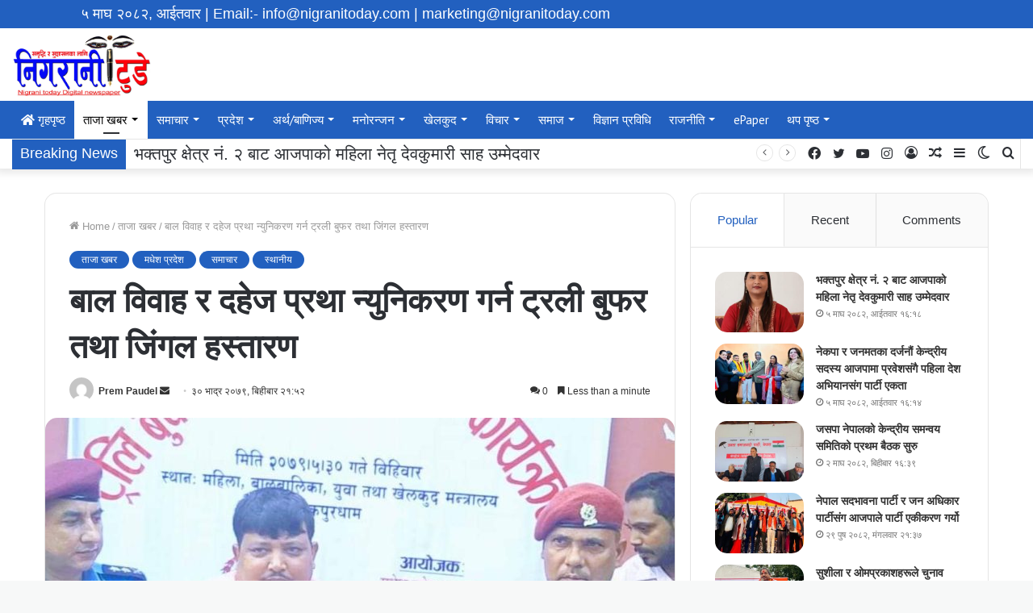

--- FILE ---
content_type: text/html; charset=UTF-8
request_url: https://nigranitoday.com/archives/3646
body_size: 26549
content:
<!DOCTYPE html>
<html lang="en-GB" class="" data-skin="light" prefix="og: http://ogp.me/ns#">
<head>
	<meta charset="UTF-8" />
	<link rel="profile" href="https://gmpg.org/xfn/11" />
	<div class="nepali-date">
&#2411; माघ &#2408;&#2406;&#2414;&#2408;, आईतवार <span id="datetime"></span>
	<span id="emails-id">| Email:- info@nigranitoday.com</span>
	<span id="emails-id">| marketing@nigranitoday.com</span>
</div>
	<title>बाल विवाह र दहेज प्रथा न्युनिकरण गर्न ट्रली बुफर तथा जिंगल हस्तारण &#8211; Nigrani Today</title>
<meta name='robots' content='max-image-preview:large' />
		<script type="text/javascript">try{if("undefined"!=typeof localStorage){var tieSkin=localStorage.getItem("tie-skin"),html=document.getElementsByTagName("html")[0].classList,htmlSkin="light";if(html.contains("dark-skin")&&(htmlSkin="dark"),null!=tieSkin&&tieSkin!=htmlSkin){html.add("tie-skin-inverted");var tieSkinInverted=!0}"dark"==tieSkin?html.add("dark-skin"):"light"==tieSkin&&html.remove("dark-skin")}}catch(t){console.log(t)}</script>
		<link rel='dns-prefetch' href='//platform-api.sharethis.com' />
<link rel="alternate" type="application/rss+xml" title="Nigrani Today &raquo; Feed" href="https://nigranitoday.com/feed" />
<link rel="alternate" type="application/rss+xml" title="Nigrani Today &raquo; Comments Feed" href="https://nigranitoday.com/comments/feed" />
<link rel="alternate" type="application/rss+xml" title="Nigrani Today &raquo; बाल विवाह र दहेज प्रथा न्युनिकरण गर्न ट्रली बुफर तथा जिंगल हस्तारण Comments Feed" href="https://nigranitoday.com/archives/3646/feed" />
<link rel="alternate" title="oEmbed (JSON)" type="application/json+oembed" href="https://nigranitoday.com/wp-json/oembed/1.0/embed?url=https%3A%2F%2Fnigranitoday.com%2Farchives%2F3646" />
<link rel="alternate" title="oEmbed (XML)" type="text/xml+oembed" href="https://nigranitoday.com/wp-json/oembed/1.0/embed?url=https%3A%2F%2Fnigranitoday.com%2Farchives%2F3646&#038;format=xml" />

<meta property="og:title" content="बाल विवाह र दहेज प्रथा न्युनिकरण गर्न ट्रली बुफर तथा जिंगल हस्तारण - Nigrani Today" />
<meta property="og:type" content="article" />
<meta property="og:description" content="धनुषा, ३० भदौ । मधेस प्रदेश महिला बालबालिका युवा तथा खेलकुद मन्त्रालयले मधेश प्रदेशका ८ वटै जिल्ला प" />
<meta property="og:url" content="https://nigranitoday.com/archives/3646" />
<meta property="og:site_name" content="Nigrani Today" />
<meta property="og:image" content="https://nigranitoday.com/wp-content/uploads/2022/09/दषचभ-780x470.jpg" />
<style id='wp-img-auto-sizes-contain-inline-css' type='text/css'>
img:is([sizes=auto i],[sizes^="auto," i]){contain-intrinsic-size:3000px 1500px}
/*# sourceURL=wp-img-auto-sizes-contain-inline-css */
</style>

<style id='wp-emoji-styles-inline-css' type='text/css'>

	img.wp-smiley, img.emoji {
		display: inline !important;
		border: none !important;
		box-shadow: none !important;
		height: 1em !important;
		width: 1em !important;
		margin: 0 0.07em !important;
		vertical-align: -0.1em !important;
		background: none !important;
		padding: 0 !important;
	}
/*# sourceURL=wp-emoji-styles-inline-css */
</style>
<link rel='stylesheet' id='wp-block-library-css' href='https://nigranitoday.com/wp-includes/css/dist/block-library/style.min.css?ver=6.9' type='text/css' media='all' />
<style id='wp-block-library-theme-inline-css' type='text/css'>
.wp-block-audio :where(figcaption){color:#555;font-size:13px;text-align:center}.is-dark-theme .wp-block-audio :where(figcaption){color:#ffffffa6}.wp-block-audio{margin:0 0 1em}.wp-block-code{border:1px solid #ccc;border-radius:4px;font-family:Menlo,Consolas,monaco,monospace;padding:.8em 1em}.wp-block-embed :where(figcaption){color:#555;font-size:13px;text-align:center}.is-dark-theme .wp-block-embed :where(figcaption){color:#ffffffa6}.wp-block-embed{margin:0 0 1em}.blocks-gallery-caption{color:#555;font-size:13px;text-align:center}.is-dark-theme .blocks-gallery-caption{color:#ffffffa6}:root :where(.wp-block-image figcaption){color:#555;font-size:13px;text-align:center}.is-dark-theme :root :where(.wp-block-image figcaption){color:#ffffffa6}.wp-block-image{margin:0 0 1em}.wp-block-pullquote{border-bottom:4px solid;border-top:4px solid;color:currentColor;margin-bottom:1.75em}.wp-block-pullquote :where(cite),.wp-block-pullquote :where(footer),.wp-block-pullquote__citation{color:currentColor;font-size:.8125em;font-style:normal;text-transform:uppercase}.wp-block-quote{border-left:.25em solid;margin:0 0 1.75em;padding-left:1em}.wp-block-quote cite,.wp-block-quote footer{color:currentColor;font-size:.8125em;font-style:normal;position:relative}.wp-block-quote:where(.has-text-align-right){border-left:none;border-right:.25em solid;padding-left:0;padding-right:1em}.wp-block-quote:where(.has-text-align-center){border:none;padding-left:0}.wp-block-quote.is-large,.wp-block-quote.is-style-large,.wp-block-quote:where(.is-style-plain){border:none}.wp-block-search .wp-block-search__label{font-weight:700}.wp-block-search__button{border:1px solid #ccc;padding:.375em .625em}:where(.wp-block-group.has-background){padding:1.25em 2.375em}.wp-block-separator.has-css-opacity{opacity:.4}.wp-block-separator{border:none;border-bottom:2px solid;margin-left:auto;margin-right:auto}.wp-block-separator.has-alpha-channel-opacity{opacity:1}.wp-block-separator:not(.is-style-wide):not(.is-style-dots){width:100px}.wp-block-separator.has-background:not(.is-style-dots){border-bottom:none;height:1px}.wp-block-separator.has-background:not(.is-style-wide):not(.is-style-dots){height:2px}.wp-block-table{margin:0 0 1em}.wp-block-table td,.wp-block-table th{word-break:normal}.wp-block-table :where(figcaption){color:#555;font-size:13px;text-align:center}.is-dark-theme .wp-block-table :where(figcaption){color:#ffffffa6}.wp-block-video :where(figcaption){color:#555;font-size:13px;text-align:center}.is-dark-theme .wp-block-video :where(figcaption){color:#ffffffa6}.wp-block-video{margin:0 0 1em}:root :where(.wp-block-template-part.has-background){margin-bottom:0;margin-top:0;padding:1.25em 2.375em}
/*# sourceURL=/wp-includes/css/dist/block-library/theme.min.css */
</style>
<style id='classic-theme-styles-inline-css' type='text/css'>
/*! This file is auto-generated */
.wp-block-button__link{color:#fff;background-color:#32373c;border-radius:9999px;box-shadow:none;text-decoration:none;padding:calc(.667em + 2px) calc(1.333em + 2px);font-size:1.125em}.wp-block-file__button{background:#32373c;color:#fff;text-decoration:none}
/*# sourceURL=/wp-includes/css/classic-themes.min.css */
</style>
<style id='global-styles-inline-css' type='text/css'>
:root{--wp--preset--aspect-ratio--square: 1;--wp--preset--aspect-ratio--4-3: 4/3;--wp--preset--aspect-ratio--3-4: 3/4;--wp--preset--aspect-ratio--3-2: 3/2;--wp--preset--aspect-ratio--2-3: 2/3;--wp--preset--aspect-ratio--16-9: 16/9;--wp--preset--aspect-ratio--9-16: 9/16;--wp--preset--color--black: #000000;--wp--preset--color--cyan-bluish-gray: #abb8c3;--wp--preset--color--white: #ffffff;--wp--preset--color--pale-pink: #f78da7;--wp--preset--color--vivid-red: #cf2e2e;--wp--preset--color--luminous-vivid-orange: #ff6900;--wp--preset--color--luminous-vivid-amber: #fcb900;--wp--preset--color--light-green-cyan: #7bdcb5;--wp--preset--color--vivid-green-cyan: #00d084;--wp--preset--color--pale-cyan-blue: #8ed1fc;--wp--preset--color--vivid-cyan-blue: #0693e3;--wp--preset--color--vivid-purple: #9b51e0;--wp--preset--gradient--vivid-cyan-blue-to-vivid-purple: linear-gradient(135deg,rgb(6,147,227) 0%,rgb(155,81,224) 100%);--wp--preset--gradient--light-green-cyan-to-vivid-green-cyan: linear-gradient(135deg,rgb(122,220,180) 0%,rgb(0,208,130) 100%);--wp--preset--gradient--luminous-vivid-amber-to-luminous-vivid-orange: linear-gradient(135deg,rgb(252,185,0) 0%,rgb(255,105,0) 100%);--wp--preset--gradient--luminous-vivid-orange-to-vivid-red: linear-gradient(135deg,rgb(255,105,0) 0%,rgb(207,46,46) 100%);--wp--preset--gradient--very-light-gray-to-cyan-bluish-gray: linear-gradient(135deg,rgb(238,238,238) 0%,rgb(169,184,195) 100%);--wp--preset--gradient--cool-to-warm-spectrum: linear-gradient(135deg,rgb(74,234,220) 0%,rgb(151,120,209) 20%,rgb(207,42,186) 40%,rgb(238,44,130) 60%,rgb(251,105,98) 80%,rgb(254,248,76) 100%);--wp--preset--gradient--blush-light-purple: linear-gradient(135deg,rgb(255,206,236) 0%,rgb(152,150,240) 100%);--wp--preset--gradient--blush-bordeaux: linear-gradient(135deg,rgb(254,205,165) 0%,rgb(254,45,45) 50%,rgb(107,0,62) 100%);--wp--preset--gradient--luminous-dusk: linear-gradient(135deg,rgb(255,203,112) 0%,rgb(199,81,192) 50%,rgb(65,88,208) 100%);--wp--preset--gradient--pale-ocean: linear-gradient(135deg,rgb(255,245,203) 0%,rgb(182,227,212) 50%,rgb(51,167,181) 100%);--wp--preset--gradient--electric-grass: linear-gradient(135deg,rgb(202,248,128) 0%,rgb(113,206,126) 100%);--wp--preset--gradient--midnight: linear-gradient(135deg,rgb(2,3,129) 0%,rgb(40,116,252) 100%);--wp--preset--font-size--small: 13px;--wp--preset--font-size--medium: 20px;--wp--preset--font-size--large: 36px;--wp--preset--font-size--x-large: 42px;--wp--preset--spacing--20: 0.44rem;--wp--preset--spacing--30: 0.67rem;--wp--preset--spacing--40: 1rem;--wp--preset--spacing--50: 1.5rem;--wp--preset--spacing--60: 2.25rem;--wp--preset--spacing--70: 3.38rem;--wp--preset--spacing--80: 5.06rem;--wp--preset--shadow--natural: 6px 6px 9px rgba(0, 0, 0, 0.2);--wp--preset--shadow--deep: 12px 12px 50px rgba(0, 0, 0, 0.4);--wp--preset--shadow--sharp: 6px 6px 0px rgba(0, 0, 0, 0.2);--wp--preset--shadow--outlined: 6px 6px 0px -3px rgb(255, 255, 255), 6px 6px rgb(0, 0, 0);--wp--preset--shadow--crisp: 6px 6px 0px rgb(0, 0, 0);}:where(.is-layout-flex){gap: 0.5em;}:where(.is-layout-grid){gap: 0.5em;}body .is-layout-flex{display: flex;}.is-layout-flex{flex-wrap: wrap;align-items: center;}.is-layout-flex > :is(*, div){margin: 0;}body .is-layout-grid{display: grid;}.is-layout-grid > :is(*, div){margin: 0;}:where(.wp-block-columns.is-layout-flex){gap: 2em;}:where(.wp-block-columns.is-layout-grid){gap: 2em;}:where(.wp-block-post-template.is-layout-flex){gap: 1.25em;}:where(.wp-block-post-template.is-layout-grid){gap: 1.25em;}.has-black-color{color: var(--wp--preset--color--black) !important;}.has-cyan-bluish-gray-color{color: var(--wp--preset--color--cyan-bluish-gray) !important;}.has-white-color{color: var(--wp--preset--color--white) !important;}.has-pale-pink-color{color: var(--wp--preset--color--pale-pink) !important;}.has-vivid-red-color{color: var(--wp--preset--color--vivid-red) !important;}.has-luminous-vivid-orange-color{color: var(--wp--preset--color--luminous-vivid-orange) !important;}.has-luminous-vivid-amber-color{color: var(--wp--preset--color--luminous-vivid-amber) !important;}.has-light-green-cyan-color{color: var(--wp--preset--color--light-green-cyan) !important;}.has-vivid-green-cyan-color{color: var(--wp--preset--color--vivid-green-cyan) !important;}.has-pale-cyan-blue-color{color: var(--wp--preset--color--pale-cyan-blue) !important;}.has-vivid-cyan-blue-color{color: var(--wp--preset--color--vivid-cyan-blue) !important;}.has-vivid-purple-color{color: var(--wp--preset--color--vivid-purple) !important;}.has-black-background-color{background-color: var(--wp--preset--color--black) !important;}.has-cyan-bluish-gray-background-color{background-color: var(--wp--preset--color--cyan-bluish-gray) !important;}.has-white-background-color{background-color: var(--wp--preset--color--white) !important;}.has-pale-pink-background-color{background-color: var(--wp--preset--color--pale-pink) !important;}.has-vivid-red-background-color{background-color: var(--wp--preset--color--vivid-red) !important;}.has-luminous-vivid-orange-background-color{background-color: var(--wp--preset--color--luminous-vivid-orange) !important;}.has-luminous-vivid-amber-background-color{background-color: var(--wp--preset--color--luminous-vivid-amber) !important;}.has-light-green-cyan-background-color{background-color: var(--wp--preset--color--light-green-cyan) !important;}.has-vivid-green-cyan-background-color{background-color: var(--wp--preset--color--vivid-green-cyan) !important;}.has-pale-cyan-blue-background-color{background-color: var(--wp--preset--color--pale-cyan-blue) !important;}.has-vivid-cyan-blue-background-color{background-color: var(--wp--preset--color--vivid-cyan-blue) !important;}.has-vivid-purple-background-color{background-color: var(--wp--preset--color--vivid-purple) !important;}.has-black-border-color{border-color: var(--wp--preset--color--black) !important;}.has-cyan-bluish-gray-border-color{border-color: var(--wp--preset--color--cyan-bluish-gray) !important;}.has-white-border-color{border-color: var(--wp--preset--color--white) !important;}.has-pale-pink-border-color{border-color: var(--wp--preset--color--pale-pink) !important;}.has-vivid-red-border-color{border-color: var(--wp--preset--color--vivid-red) !important;}.has-luminous-vivid-orange-border-color{border-color: var(--wp--preset--color--luminous-vivid-orange) !important;}.has-luminous-vivid-amber-border-color{border-color: var(--wp--preset--color--luminous-vivid-amber) !important;}.has-light-green-cyan-border-color{border-color: var(--wp--preset--color--light-green-cyan) !important;}.has-vivid-green-cyan-border-color{border-color: var(--wp--preset--color--vivid-green-cyan) !important;}.has-pale-cyan-blue-border-color{border-color: var(--wp--preset--color--pale-cyan-blue) !important;}.has-vivid-cyan-blue-border-color{border-color: var(--wp--preset--color--vivid-cyan-blue) !important;}.has-vivid-purple-border-color{border-color: var(--wp--preset--color--vivid-purple) !important;}.has-vivid-cyan-blue-to-vivid-purple-gradient-background{background: var(--wp--preset--gradient--vivid-cyan-blue-to-vivid-purple) !important;}.has-light-green-cyan-to-vivid-green-cyan-gradient-background{background: var(--wp--preset--gradient--light-green-cyan-to-vivid-green-cyan) !important;}.has-luminous-vivid-amber-to-luminous-vivid-orange-gradient-background{background: var(--wp--preset--gradient--luminous-vivid-amber-to-luminous-vivid-orange) !important;}.has-luminous-vivid-orange-to-vivid-red-gradient-background{background: var(--wp--preset--gradient--luminous-vivid-orange-to-vivid-red) !important;}.has-very-light-gray-to-cyan-bluish-gray-gradient-background{background: var(--wp--preset--gradient--very-light-gray-to-cyan-bluish-gray) !important;}.has-cool-to-warm-spectrum-gradient-background{background: var(--wp--preset--gradient--cool-to-warm-spectrum) !important;}.has-blush-light-purple-gradient-background{background: var(--wp--preset--gradient--blush-light-purple) !important;}.has-blush-bordeaux-gradient-background{background: var(--wp--preset--gradient--blush-bordeaux) !important;}.has-luminous-dusk-gradient-background{background: var(--wp--preset--gradient--luminous-dusk) !important;}.has-pale-ocean-gradient-background{background: var(--wp--preset--gradient--pale-ocean) !important;}.has-electric-grass-gradient-background{background: var(--wp--preset--gradient--electric-grass) !important;}.has-midnight-gradient-background{background: var(--wp--preset--gradient--midnight) !important;}.has-small-font-size{font-size: var(--wp--preset--font-size--small) !important;}.has-medium-font-size{font-size: var(--wp--preset--font-size--medium) !important;}.has-large-font-size{font-size: var(--wp--preset--font-size--large) !important;}.has-x-large-font-size{font-size: var(--wp--preset--font-size--x-large) !important;}
:where(.wp-block-post-template.is-layout-flex){gap: 1.25em;}:where(.wp-block-post-template.is-layout-grid){gap: 1.25em;}
:where(.wp-block-term-template.is-layout-flex){gap: 1.25em;}:where(.wp-block-term-template.is-layout-grid){gap: 1.25em;}
:where(.wp-block-columns.is-layout-flex){gap: 2em;}:where(.wp-block-columns.is-layout-grid){gap: 2em;}
:root :where(.wp-block-pullquote){font-size: 1.5em;line-height: 1.6;}
/*# sourceURL=global-styles-inline-css */
</style>
<link rel='stylesheet' id='share-this-share-buttons-sticky-css' href='https://nigranitoday.com/wp-content/plugins/sharethis-share-buttons/css/mu-style.css?ver=1765797052' type='text/css' media='all' />
<link rel='stylesheet' id='tie-css-base-css' href='https://nigranitoday.com/wp-content/themes/jannah/assets/css/base.min.css?ver=5.4.0' type='text/css' media='all' />
<link rel='stylesheet' id='tie-css-styles-css' href='https://nigranitoday.com/wp-content/themes/jannah/assets/css/style.min.css?ver=5.4.0' type='text/css' media='all' />
<link rel='stylesheet' id='tie-css-widgets-css' href='https://nigranitoday.com/wp-content/themes/jannah/assets/css/widgets.min.css?ver=5.4.0' type='text/css' media='all' />
<link rel='stylesheet' id='tie-css-helpers-css' href='https://nigranitoday.com/wp-content/themes/jannah/assets/css/helpers.min.css?ver=5.4.0' type='text/css' media='all' />
<link rel='stylesheet' id='tie-fontawesome5-css' href='https://nigranitoday.com/wp-content/themes/jannah/assets/css/fontawesome.css?ver=5.4.0' type='text/css' media='all' />
<link rel='stylesheet' id='tie-css-ilightbox-css' href='https://nigranitoday.com/wp-content/themes/jannah/assets/ilightbox/dark-skin/skin.css?ver=5.4.0' type='text/css' media='all' />
<link rel='stylesheet' id='tie-css-single-css' href='https://nigranitoday.com/wp-content/themes/jannah/assets/css/single.min.css?ver=5.4.0' type='text/css' media='all' />
<link rel='stylesheet' id='tie-css-print-css' href='https://nigranitoday.com/wp-content/themes/jannah/assets/css/print.css?ver=5.4.0' type='text/css' media='print' />
<style id='tie-css-print-inline-css' type='text/css'>
.wf-active .logo-text,.wf-active h1,.wf-active h2,.wf-active h3,.wf-active h4,.wf-active h5,.wf-active h6,.wf-active .the-subtitle{font-family: 'Caudex';}.wf-active #main-nav .main-menu > ul > li > a{font-family: 'PT Sans';}#main-nav .main-menu > ul > li > a{font-size: 15px;}#tie-body{background-color: #f7f8f8;}.brand-title,a:hover,.tie-popup-search-submit,#logo.text-logo a,.theme-header nav .components #search-submit:hover,.theme-header .header-nav .components > li:hover > a,.theme-header .header-nav .components li a:hover,.main-menu ul.cats-vertical li a.is-active,.main-menu ul.cats-vertical li a:hover,.main-nav li.mega-menu .post-meta a:hover,.main-nav li.mega-menu .post-box-title a:hover,.search-in-main-nav.autocomplete-suggestions a:hover,#main-nav .menu ul:not(.cats-horizontal) li:hover > a,#main-nav .menu ul li.current-menu-item:not(.mega-link-column) > a,.top-nav .menu li:hover > a,.top-nav .menu > .tie-current-menu > a,.search-in-top-nav.autocomplete-suggestions .post-title a:hover,div.mag-box .mag-box-options .mag-box-filter-links a.active,.mag-box-filter-links .flexMenu-viewMore:hover > a,.stars-rating-active,body .tabs.tabs .active > a,.video-play-icon,.spinner-circle:after,#go-to-content:hover,.comment-list .comment-author .fn,.commentlist .comment-author .fn,blockquote::before,blockquote cite,blockquote.quote-simple p,.multiple-post-pages a:hover,#story-index li .is-current,.latest-tweets-widget .twitter-icon-wrap span,.wide-slider-nav-wrapper .slide,.wide-next-prev-slider-wrapper .tie-slider-nav li:hover span,.review-final-score h3,#mobile-menu-icon:hover .menu-text,body .entry a,.dark-skin body .entry a,.entry .post-bottom-meta a:hover,.comment-list .comment-content a,q a,blockquote a,.widget.tie-weather-widget .icon-basecloud-bg:after,.site-footer a:hover,.site-footer .stars-rating-active,.site-footer .twitter-icon-wrap span,.site-info a:hover{color: #2260bf;}#instagram-link a:hover{color: #2260bf !important;border-color: #2260bf !important;}#theme-header #main-nav .spinner-circle:after{color: #ffffff;}[type='submit'],.button,.generic-button a,.generic-button button,.theme-header .header-nav .comp-sub-menu a.button.guest-btn:hover,.theme-header .header-nav .comp-sub-menu a.checkout-button,nav.main-nav .menu > li.tie-current-menu > a,nav.main-nav .menu > li:hover > a,.main-menu .mega-links-head:after,.main-nav .mega-menu.mega-cat .cats-horizontal li a.is-active,#mobile-menu-icon:hover .nav-icon,#mobile-menu-icon:hover .nav-icon:before,#mobile-menu-icon:hover .nav-icon:after,.search-in-main-nav.autocomplete-suggestions a.button,.search-in-top-nav.autocomplete-suggestions a.button,.spinner > div,.post-cat,.pages-numbers li.current span,.multiple-post-pages > span,#tie-wrapper .mejs-container .mejs-controls,.mag-box-filter-links a:hover,.slider-arrow-nav a:not(.pagination-disabled):hover,.comment-list .reply a:hover,.commentlist .reply a:hover,#reading-position-indicator,#story-index-icon,.videos-block .playlist-title,.review-percentage .review-item span span,.tie-slick-dots li.slick-active button,.tie-slick-dots li button:hover,.digital-rating-static,.timeline-widget li a:hover .date:before,#wp-calendar #today,.posts-list-counter li.widget-post-list:before,.cat-counter a + span,.tie-slider-nav li span:hover,.fullwidth-area .widget_tag_cloud .tagcloud a:hover,.magazine2:not(.block-head-4) .dark-widgetized-area ul.tabs a:hover,.magazine2:not(.block-head-4) .dark-widgetized-area ul.tabs .active a,.magazine1 .dark-widgetized-area ul.tabs a:hover,.magazine1 .dark-widgetized-area ul.tabs .active a,.block-head-4.magazine2 .dark-widgetized-area .tabs.tabs .active a,.block-head-4.magazine2 .dark-widgetized-area .tabs > .active a:before,.block-head-4.magazine2 .dark-widgetized-area .tabs > .active a:after,.demo_store,.demo #logo:after,.demo #sticky-logo:after,.widget.tie-weather-widget,span.video-close-btn:hover,#go-to-top,.latest-tweets-widget .slider-links .button:not(:hover){background-color: #2260bf;color: #FFFFFF;}.tie-weather-widget .widget-title .the-subtitle,.block-head-4.magazine2 #footer .tabs .active a:hover{color: #FFFFFF;}pre,code,.pages-numbers li.current span,.theme-header .header-nav .comp-sub-menu a.button.guest-btn:hover,.multiple-post-pages > span,.post-content-slideshow .tie-slider-nav li span:hover,#tie-body .tie-slider-nav li > span:hover,.slider-arrow-nav a:not(.pagination-disabled):hover,.main-nav .mega-menu.mega-cat .cats-horizontal li a.is-active,.main-nav .mega-menu.mega-cat .cats-horizontal li a:hover,.main-menu .menu > li > .menu-sub-content{border-color: #2260bf;}.main-menu .menu > li.tie-current-menu{border-bottom-color: #2260bf;}.top-nav .menu li.tie-current-menu > a:before,.top-nav .menu li.menu-item-has-children:hover > a:before{border-top-color: #2260bf;}.main-nav .main-menu .menu > li.tie-current-menu > a:before,.main-nav .main-menu .menu > li:hover > a:before{border-top-color: #FFFFFF;}header.main-nav-light .main-nav .menu-item-has-children li:hover > a:before,header.main-nav-light .main-nav .mega-menu li:hover > a:before{border-left-color: #2260bf;}.rtl header.main-nav-light .main-nav .menu-item-has-children li:hover > a:before,.rtl header.main-nav-light .main-nav .mega-menu li:hover > a:before{border-right-color: #2260bf;border-left-color: transparent;}.top-nav ul.menu li .menu-item-has-children:hover > a:before{border-top-color: transparent;border-left-color: #2260bf;}.rtl .top-nav ul.menu li .menu-item-has-children:hover > a:before{border-left-color: transparent;border-right-color: #2260bf;}::-moz-selection{background-color: #2260bf;color: #FFFFFF;}::selection{background-color: #2260bf;color: #FFFFFF;}circle.circle_bar{stroke: #2260bf;}#reading-position-indicator{box-shadow: 0 0 10px rgba( 34,96,191,0.7);}#logo.text-logo a:hover,body .entry a:hover,.dark-skin body .entry a:hover,.comment-list .comment-content a:hover,.block-head-4.magazine2 .site-footer .tabs li a:hover,q a:hover,blockquote a:hover{color: #002e8d;}.button:hover,input[type='submit']:hover,.generic-button a:hover,.generic-button button:hover,a.post-cat:hover,.site-footer .button:hover,.site-footer [type='submit']:hover,.search-in-main-nav.autocomplete-suggestions a.button:hover,.search-in-top-nav.autocomplete-suggestions a.button:hover,.theme-header .header-nav .comp-sub-menu a.checkout-button:hover{background-color: #002e8d;color: #FFFFFF;}.theme-header .header-nav .comp-sub-menu a.checkout-button:not(:hover),body .entry a.button{color: #FFFFFF;}#story-index.is-compact .story-index-content{background-color: #2260bf;}#story-index.is-compact .story-index-content a,#story-index.is-compact .story-index-content .is-current{color: #FFFFFF;}#tie-body .mag-box-title h3 a,#tie-body .block-more-button{color: #2260bf;}#tie-body .mag-box-title h3 a:hover,#tie-body .block-more-button:hover{color: #002e8d;}#tie-body .the-global-title,#tie-body .comment-reply-title,#tie-body .related.products > h2,#tie-body .up-sells > h2,#tie-body .cross-sells > h2,#tie-body .cart_totals > h2,#tie-body .bbp-form legend{border-color: #2260bf;color: #2260bf;}#tie-body #footer .widget-title:after{background-color: #2260bf;}.brand-title,a:hover,.tie-popup-search-submit,#logo.text-logo a,.theme-header nav .components #search-submit:hover,.theme-header .header-nav .components > li:hover > a,.theme-header .header-nav .components li a:hover,.main-menu ul.cats-vertical li a.is-active,.main-menu ul.cats-vertical li a:hover,.main-nav li.mega-menu .post-meta a:hover,.main-nav li.mega-menu .post-box-title a:hover,.search-in-main-nav.autocomplete-suggestions a:hover,#main-nav .menu ul:not(.cats-horizontal) li:hover > a,#main-nav .menu ul li.current-menu-item:not(.mega-link-column) > a,.top-nav .menu li:hover > a,.top-nav .menu > .tie-current-menu > a,.search-in-top-nav.autocomplete-suggestions .post-title a:hover,div.mag-box .mag-box-options .mag-box-filter-links a.active,.mag-box-filter-links .flexMenu-viewMore:hover > a,.stars-rating-active,body .tabs.tabs .active > a,.video-play-icon,.spinner-circle:after,#go-to-content:hover,.comment-list .comment-author .fn,.commentlist .comment-author .fn,blockquote::before,blockquote cite,blockquote.quote-simple p,.multiple-post-pages a:hover,#story-index li .is-current,.latest-tweets-widget .twitter-icon-wrap span,.wide-slider-nav-wrapper .slide,.wide-next-prev-slider-wrapper .tie-slider-nav li:hover span,.review-final-score h3,#mobile-menu-icon:hover .menu-text,body .entry a,.dark-skin body .entry a,.entry .post-bottom-meta a:hover,.comment-list .comment-content a,q a,blockquote a,.widget.tie-weather-widget .icon-basecloud-bg:after,.site-footer a:hover,.site-footer .stars-rating-active,.site-footer .twitter-icon-wrap span,.site-info a:hover{color: #2260bf;}#instagram-link a:hover{color: #2260bf !important;border-color: #2260bf !important;}#theme-header #main-nav .spinner-circle:after{color: #ffffff;}[type='submit'],.button,.generic-button a,.generic-button button,.theme-header .header-nav .comp-sub-menu a.button.guest-btn:hover,.theme-header .header-nav .comp-sub-menu a.checkout-button,nav.main-nav .menu > li.tie-current-menu > a,nav.main-nav .menu > li:hover > a,.main-menu .mega-links-head:after,.main-nav .mega-menu.mega-cat .cats-horizontal li a.is-active,#mobile-menu-icon:hover .nav-icon,#mobile-menu-icon:hover .nav-icon:before,#mobile-menu-icon:hover .nav-icon:after,.search-in-main-nav.autocomplete-suggestions a.button,.search-in-top-nav.autocomplete-suggestions a.button,.spinner > div,.post-cat,.pages-numbers li.current span,.multiple-post-pages > span,#tie-wrapper .mejs-container .mejs-controls,.mag-box-filter-links a:hover,.slider-arrow-nav a:not(.pagination-disabled):hover,.comment-list .reply a:hover,.commentlist .reply a:hover,#reading-position-indicator,#story-index-icon,.videos-block .playlist-title,.review-percentage .review-item span span,.tie-slick-dots li.slick-active button,.tie-slick-dots li button:hover,.digital-rating-static,.timeline-widget li a:hover .date:before,#wp-calendar #today,.posts-list-counter li.widget-post-list:before,.cat-counter a + span,.tie-slider-nav li span:hover,.fullwidth-area .widget_tag_cloud .tagcloud a:hover,.magazine2:not(.block-head-4) .dark-widgetized-area ul.tabs a:hover,.magazine2:not(.block-head-4) .dark-widgetized-area ul.tabs .active a,.magazine1 .dark-widgetized-area ul.tabs a:hover,.magazine1 .dark-widgetized-area ul.tabs .active a,.block-head-4.magazine2 .dark-widgetized-area .tabs.tabs .active a,.block-head-4.magazine2 .dark-widgetized-area .tabs > .active a:before,.block-head-4.magazine2 .dark-widgetized-area .tabs > .active a:after,.demo_store,.demo #logo:after,.demo #sticky-logo:after,.widget.tie-weather-widget,span.video-close-btn:hover,#go-to-top,.latest-tweets-widget .slider-links .button:not(:hover){background-color: #2260bf;color: #FFFFFF;}.tie-weather-widget .widget-title .the-subtitle,.block-head-4.magazine2 #footer .tabs .active a:hover{color: #FFFFFF;}pre,code,.pages-numbers li.current span,.theme-header .header-nav .comp-sub-menu a.button.guest-btn:hover,.multiple-post-pages > span,.post-content-slideshow .tie-slider-nav li span:hover,#tie-body .tie-slider-nav li > span:hover,.slider-arrow-nav a:not(.pagination-disabled):hover,.main-nav .mega-menu.mega-cat .cats-horizontal li a.is-active,.main-nav .mega-menu.mega-cat .cats-horizontal li a:hover,.main-menu .menu > li > .menu-sub-content{border-color: #2260bf;}.main-menu .menu > li.tie-current-menu{border-bottom-color: #2260bf;}.top-nav .menu li.tie-current-menu > a:before,.top-nav .menu li.menu-item-has-children:hover > a:before{border-top-color: #2260bf;}.main-nav .main-menu .menu > li.tie-current-menu > a:before,.main-nav .main-menu .menu > li:hover > a:before{border-top-color: #FFFFFF;}header.main-nav-light .main-nav .menu-item-has-children li:hover > a:before,header.main-nav-light .main-nav .mega-menu li:hover > a:before{border-left-color: #2260bf;}.rtl header.main-nav-light .main-nav .menu-item-has-children li:hover > a:before,.rtl header.main-nav-light .main-nav .mega-menu li:hover > a:before{border-right-color: #2260bf;border-left-color: transparent;}.top-nav ul.menu li .menu-item-has-children:hover > a:before{border-top-color: transparent;border-left-color: #2260bf;}.rtl .top-nav ul.menu li .menu-item-has-children:hover > a:before{border-left-color: transparent;border-right-color: #2260bf;}::-moz-selection{background-color: #2260bf;color: #FFFFFF;}::selection{background-color: #2260bf;color: #FFFFFF;}circle.circle_bar{stroke: #2260bf;}#reading-position-indicator{box-shadow: 0 0 10px rgba( 34,96,191,0.7);}#logo.text-logo a:hover,body .entry a:hover,.dark-skin body .entry a:hover,.comment-list .comment-content a:hover,.block-head-4.magazine2 .site-footer .tabs li a:hover,q a:hover,blockquote a:hover{color: #002e8d;}.button:hover,input[type='submit']:hover,.generic-button a:hover,.generic-button button:hover,a.post-cat:hover,.site-footer .button:hover,.site-footer [type='submit']:hover,.search-in-main-nav.autocomplete-suggestions a.button:hover,.search-in-top-nav.autocomplete-suggestions a.button:hover,.theme-header .header-nav .comp-sub-menu a.checkout-button:hover{background-color: #002e8d;color: #FFFFFF;}.theme-header .header-nav .comp-sub-menu a.checkout-button:not(:hover),body .entry a.button{color: #FFFFFF;}#story-index.is-compact .story-index-content{background-color: #2260bf;}#story-index.is-compact .story-index-content a,#story-index.is-compact .story-index-content .is-current{color: #FFFFFF;}#tie-body .mag-box-title h3 a,#tie-body .block-more-button{color: #2260bf;}#tie-body .mag-box-title h3 a:hover,#tie-body .block-more-button:hover{color: #002e8d;}#tie-body .the-global-title,#tie-body .comment-reply-title,#tie-body .related.products > h2,#tie-body .up-sells > h2,#tie-body .cross-sells > h2,#tie-body .cart_totals > h2,#tie-body .bbp-form legend{border-color: #2260bf;color: #2260bf;}#tie-body #footer .widget-title:after{background-color: #2260bf;}.main-nav-boxed .main-nav.fixed-nav,#main-nav{background: #2260bf;background: -webkit-linear-gradient(90deg,#2260bf,#2260bf );background: -moz-linear-gradient(90deg,#2260bf,#2260bf );background: -o-linear-gradient(90deg,#2260bf,#2260bf );background: linear-gradient(90deg,#2260bf,#2260bf );}#main-nav .icon-basecloud-bg:after{color: inherit !important;}#main-nav,#main-nav .menu-sub-content,#main-nav .comp-sub-menu,#main-nav .guest-btn:not(:hover),#main-nav ul.cats-vertical li a.is-active,#main-nav ul.cats-vertical li a:hover.search-in-main-nav.autocomplete-suggestions{background-color: rgb(34,96,191);}#main-nav{border-width: 0;}#theme-header #main-nav:not(.fixed-nav){bottom: 0;}#main-nav .icon-basecloud-bg:after{color: rgb(34,96,191);}#main-nav *,.search-in-main-nav.autocomplete-suggestions{border-color: rgba(255,255,255,0.07);}.main-nav-boxed #main-nav .main-menu-wrapper{border-width: 0;}#main-nav .menu li.menu-item-has-children > a:before,#main-nav .main-menu .mega-menu > a:before{border-top-color: #ffffff;}#main-nav .menu li .menu-item-has-children > a:before,#main-nav .mega-menu .menu-item-has-children > a:before{border-top-color: transparent;border-left-color: #ffffff;}.rtl #main-nav .menu li .menu-item-has-children > a:before,.rtl #main-nav .mega-menu .menu-item-has-children > a:before{border-left-color: transparent;border-right-color: #ffffff;}#main-nav a:not(:hover),#main-nav a.social-link:not(:hover) span,#main-nav .dropdown-social-icons li a span,.search-in-main-nav.autocomplete-suggestions a{color: #ffffff;}#theme-header:not(.main-nav-boxed) #main-nav,.main-nav-boxed .main-menu-wrapper{border-top-color:#ffffff !important;border-right: 0 none;border-left : 0 none;}#main-nav .comp-sub-menu .button:hover,#main-nav .menu > li.tie-current-menu,#main-nav .menu > li > .menu-sub-content,#main-nav .cats-horizontal a.is-active,#main-nav .cats-horizontal a:hover{border-color: #ffffff;}#main-nav .menu > li.tie-current-menu > a,#main-nav .menu > li:hover > a,#main-nav .mega-links-head:after,#main-nav .comp-sub-menu .button:hover,#main-nav .comp-sub-menu .checkout-button,#main-nav .cats-horizontal a.is-active,#main-nav .cats-horizontal a:hover,.search-in-main-nav.autocomplete-suggestions .button,#main-nav .spinner > div{background-color: #ffffff;}#main-nav .menu ul li:hover > a,#main-nav .menu ul li.current-menu-item:not(.mega-link-column) > a,#main-nav .components a:hover,#main-nav .components > li:hover > a,#main-nav #search-submit:hover,#main-nav .cats-vertical a.is-active,#main-nav .cats-vertical a:hover,#main-nav .mega-menu .post-meta a:hover,#main-nav .mega-menu .post-box-title a:hover,.search-in-main-nav.autocomplete-suggestions a:hover,#main-nav .spinner-circle:after{color: #ffffff;}#main-nav .menu > li.tie-current-menu > a,#main-nav .menu > li:hover > a,#main-nav .components .button:hover,#main-nav .comp-sub-menu .checkout-button,.theme-header #main-nav .mega-menu .cats-horizontal a.is-active,.theme-header #main-nav .mega-menu .cats-horizontal a:hover,.search-in-main-nav.autocomplete-suggestions a.button{color: #000000;}#main-nav .menu > li.tie-current-menu > a:before,#main-nav .menu > li:hover > a:before{border-top-color: #000000;}.main-nav-light #main-nav .menu-item-has-children li:hover > a:before,.main-nav-light #main-nav .mega-menu li:hover > a:before{border-left-color: #ffffff;}.rtl .main-nav-light #main-nav .menu-item-has-children li:hover > a:before,.rtl .main-nav-light #main-nav .mega-menu li:hover > a:before{border-right-color: #ffffff;border-left-color: transparent;}.search-in-main-nav.autocomplete-suggestions .button:hover,#main-nav .comp-sub-menu .checkout-button:hover{background-color: #e1e1e1;}#main-nav,#main-nav input,#main-nav #search-submit,#main-nav .fa-spinner,#main-nav .comp-sub-menu,#main-nav .tie-weather-widget{color: #ffffff;}#main-nav input::-moz-placeholder{color: #ffffff;}#main-nav input:-moz-placeholder{color: #ffffff;}#main-nav input:-ms-input-placeholder{color: #ffffff;}#main-nav input::-webkit-input-placeholder{color: #ffffff;}#main-nav .mega-menu .post-meta,#main-nav .mega-menu .post-meta a,.search-in-main-nav.autocomplete-suggestions .post-meta{color: rgba(255,255,255,0.6);}#main-nav .weather-icon .icon-cloud,#main-nav .weather-icon .icon-basecloud-bg,#main-nav .weather-icon .icon-cloud-behind{color: #ffffff !important;}#footer{background-color: #2260bf;}#site-info{background-color: #2260bf;}#footer .posts-list-counter .posts-list-items li.widget-post-list:before{border-color: #2260bf;}#footer .timeline-widget a .date:before{border-color: rgba(34,96,191,0.8);}#footer .footer-boxed-widget-area,#footer textarea,#footer input:not([type=submit]),#footer select,#footer code,#footer kbd,#footer pre,#footer samp,#footer .show-more-button,#footer .slider-links .tie-slider-nav span,#footer #wp-calendar,#footer #wp-calendar tbody td,#footer #wp-calendar thead th,#footer .widget.buddypress .item-options a{border-color: rgba(255,255,255,0.1);}#footer .social-statistics-widget .white-bg li.social-icons-item a,#footer .widget_tag_cloud .tagcloud a,#footer .latest-tweets-widget .slider-links .tie-slider-nav span,#footer .widget_layered_nav_filters a{border-color: rgba(255,255,255,0.1);}#footer .social-statistics-widget .white-bg li:before{background: rgba(255,255,255,0.1);}.site-footer #wp-calendar tbody td{background: rgba(255,255,255,0.02);}#footer .white-bg .social-icons-item a span.followers span,#footer .circle-three-cols .social-icons-item a .followers-num,#footer .circle-three-cols .social-icons-item a .followers-name{color: rgba(255,255,255,0.8);}#footer .timeline-widget ul:before,#footer .timeline-widget a:not(:hover) .date:before{background-color: #0442a1;}#tie-body #footer .widget-title::after{background-color: #ffffff;}#footer .widget-title,#footer .widget-title a:not(:hover){color: #ffffff;}#footer,#footer textarea,#footer input:not([type='submit']),#footer select,#footer #wp-calendar tbody,#footer .tie-slider-nav li span:not(:hover),#footer .widget_categories li a:before,#footer .widget_product_categories li a:before,#footer .widget_layered_nav li a:before,#footer .widget_archive li a:before,#footer .widget_nav_menu li a:before,#footer .widget_meta li a:before,#footer .widget_pages li a:before,#footer .widget_recent_entries li a:before,#footer .widget_display_forums li a:before,#footer .widget_display_views li a:before,#footer .widget_rss li a:before,#footer .widget_display_stats dt:before,#footer .subscribe-widget-content h3,#footer .about-author .social-icons a:not(:hover) span{color: #ffffff;}#footer post-widget-body .meta-item,#footer .post-meta,#footer .stream-title,#footer.dark-skin .timeline-widget .date,#footer .wp-caption .wp-caption-text,#footer .rss-date{color: rgba(255,255,255,0.7);}#footer input::-moz-placeholder{color: #ffffff;}#footer input:-moz-placeholder{color: #ffffff;}#footer input:-ms-input-placeholder{color: #ffffff;}#footer input::-webkit-input-placeholder{color: #ffffff;}.site-footer.dark-skin a:not(:hover){color: #ffffff;}.site-footer.dark-skin a:hover,#footer .stars-rating-active,#footer .twitter-icon-wrap span,.block-head-4.magazine2 #footer .tabs li a{color: #ffffff;}#footer .circle_bar{stroke: #ffffff;}#footer .widget.buddypress .item-options a.selected,#footer .widget.buddypress .item-options a.loading,#footer .tie-slider-nav span:hover,.block-head-4.magazine2 #footer .tabs{border-color: #ffffff;}.magazine2:not(.block-head-4) #footer .tabs a:hover,.magazine2:not(.block-head-4) #footer .tabs .active a,.magazine1 #footer .tabs a:hover,.magazine1 #footer .tabs .active a,.block-head-4.magazine2 #footer .tabs.tabs .active a,.block-head-4.magazine2 #footer .tabs > .active a:before,.block-head-4.magazine2 #footer .tabs > li.active:nth-child(n) a:after,#footer .digital-rating-static,#footer .timeline-widget li a:hover .date:before,#footer #wp-calendar #today,#footer .posts-list-counter .posts-list-items li.widget-post-list:before,#footer .cat-counter span,#footer.dark-skin .the-global-title:after,#footer .button,#footer [type='submit'],#footer .spinner > div,#footer .widget.buddypress .item-options a.selected,#footer .widget.buddypress .item-options a.loading,#footer .tie-slider-nav span:hover,#footer .fullwidth-area .tagcloud a:hover{background-color: #ffffff;color: #000000;}.block-head-4.magazine2 #footer .tabs li a:hover{color: #e1e1e1;}.block-head-4.magazine2 #footer .tabs.tabs .active a:hover,#footer .widget.buddypress .item-options a.selected,#footer .widget.buddypress .item-options a.loading,#footer .tie-slider-nav span:hover{color: #000000 !important;}#footer .button:hover,#footer [type='submit']:hover{background-color: #e1e1e1;color: #000000;}#site-info,#site-info ul.social-icons li a:not(:hover) span{color: #ffffff;}#footer .site-info a:not(:hover){color: #ffffff;}#footer .site-info a:hover{color: #ffffff;}a#go-to-top{background-color: #ffffff;}a#go-to-top{color: #e2e2e2;}#tie-popup-adblock .container-wrapper{background-color: #3498db !important;color: #FFFFFF;}.tie-cat-2,.tie-cat-item-2 > span{background-color:#e67e22 !important;color:#FFFFFF !important;}.tie-cat-2:after{border-top-color:#e67e22 !important;}.tie-cat-2:hover{background-color:#c86004 !important;}.tie-cat-2:hover:after{border-top-color:#c86004 !important;}.tie-cat-12,.tie-cat-item-12 > span{background-color:#2ecc71 !important;color:#FFFFFF !important;}.tie-cat-12:after{border-top-color:#2ecc71 !important;}.tie-cat-12:hover{background-color:#10ae53 !important;}.tie-cat-12:hover:after{border-top-color:#10ae53 !important;}.tie-cat-14,.tie-cat-item-14 > span{background-color:#9b59b6 !important;color:#FFFFFF !important;}.tie-cat-14:after{border-top-color:#9b59b6 !important;}.tie-cat-14:hover{background-color:#7d3b98 !important;}.tie-cat-14:hover:after{border-top-color:#7d3b98 !important;}.tie-cat-15,.tie-cat-item-15 > span{background-color:#34495e !important;color:#FFFFFF !important;}.tie-cat-15:after{border-top-color:#34495e !important;}.tie-cat-15:hover{background-color:#162b40 !important;}.tie-cat-15:hover:after{border-top-color:#162b40 !important;}.tie-cat-17,.tie-cat-item-17 > span{background-color:#795548 !important;color:#FFFFFF !important;}.tie-cat-17:after{border-top-color:#795548 !important;}.tie-cat-17:hover{background-color:#5b372a !important;}.tie-cat-17:hover:after{border-top-color:#5b372a !important;}.tie-cat-18,.tie-cat-item-18 > span{background-color:#4CAF50 !important;color:#FFFFFF !important;}.tie-cat-18:after{border-top-color:#4CAF50 !important;}.tie-cat-18:hover{background-color:#2e9132 !important;}.tie-cat-18:hover:after{border-top-color:#2e9132 !important;}@media (max-width: 991px){.side-aside.dark-skin{background: #2260bf;background: -webkit-linear-gradient(135deg,#2260bf,#2260bf );background: -moz-linear-gradient(135deg,#2260bf,#2260bf );background: -o-linear-gradient(135deg,#2260bf,#2260bf );background: linear-gradient(135deg,#2260bf,#2260bf );}}body a.go-to-top-button,body .more-link,body .button,body [type='submit'],body .generic-button a,body .generic-button button,body textarea,body input:not([type='checkbox']):not([type='radio']),body .mag-box .breaking,body .social-icons-widget .social-icons-item .social-link,body .widget_product_tag_cloud a,body .widget_tag_cloud a,body .post-tags a,body .widget_layered_nav_filters a,body .post-bottom-meta-title,body .post-bottom-meta a,body .post-cat,body .more-link,body .show-more-button,body #instagram-link.is-expanded .follow-button,body .cat-counter a + span,body .mag-box-options .slider-arrow-nav a,body .main-menu .cats-horizontal li a,body #instagram-link.is-compact,body .pages-numbers a,body .pages-nav-item,body .bp-pagination-links .page-numbers,body .fullwidth-area .widget_tag_cloud .tagcloud a,body .header-layout-1 #main-nav .components #search-input,body ul.breaking-news-nav li.jnt-prev,body ul.breaking-news-nav li.jnt-next{border-radius: 35px;}body .mag-box ul.breaking-news-nav li{border: 0 !important;}body #instagram-link.is-compact{padding-right: 40px;padding-left: 40px;}body .post-bottom-meta-title,body .post-bottom-meta a,body .post-cat,body .more-link{padding-right: 15px;padding-left: 15px;}body #masonry-grid .container-wrapper .post-thumb img{border-radius: 0px;}body .video-thumbnail,body .review-item,body .review-summary,body .user-rate-wrap,body textarea,body input,body select{border-radius: 5px;}body .post-content-slideshow,body #tie-read-next,body .prev-next-post-nav .post-thumb,body .post-thumb img,body .container-wrapper,body .tie-popup-container .container-wrapper,body .widget,body .grid-slider-wrapper .grid-item,body .slider-vertical-navigation .slide,body .boxed-slider:not(.grid-slider-wrapper) .slide,body .buddypress-wrap .activity-list .load-more a,body .buddypress-wrap .activity-list .load-newest a,body .woocommerce .products .product .product-img img,body .woocommerce .products .product .product-img,body .woocommerce .woocommerce-tabs,body .woocommerce div.product .related.products,body .woocommerce div.product .up-sells.products,body .woocommerce .cart_totals,.woocommerce .cross-sells,body .big-thumb-left-box-inner,body .miscellaneous-box .posts-items li:first-child,body .single-big-img,body .masonry-with-spaces .container-wrapper .slide,body .news-gallery-items li .post-thumb,body .scroll-2-box .slide,.magazine1.archive:not(.bbpress) .entry-header-outer,.magazine1.search .entry-header-outer,.magazine1.archive:not(.bbpress) .mag-box .container-wrapper,.magazine1.search .mag-box .container-wrapper,body.magazine1 .entry-header-outer + .mag-box,body .digital-rating-static,body .entry q,body .entry blockquote,body #instagram-link.is-expanded,body.single-post .featured-area,body.post-layout-8 #content,body .footer-boxed-widget-area,body .tie-video-main-slider,body .post-thumb-overlay,body .widget_media_image img,body .stream-item-mag img,body .media-page-layout .post-element{border-radius: 15px;}@media (max-width: 767px) {.tie-video-main-slider iframe{border-top-right-radius: 15px;border-top-left-radius: 15px;}}.magazine1.archive:not(.bbpress) .mag-box .container-wrapper,.magazine1.search .mag-box .container-wrapper{margin-top: 15px;border-top-width: 1px;}body .section-wrapper:not(.container-full) .wide-slider-wrapper .slider-main-container,body .section-wrapper:not(.container-full) .wide-slider-three-slids-wrapper{border-radius: 15px;overflow: hidden;}body .wide-slider-nav-wrapper,body .share-buttons-bottom,body .first-post-gradient li:first-child .post-thumb:after,body .scroll-2-box .post-thumb:after{border-bottom-left-radius: 15px;border-bottom-right-radius: 15px;}body .main-menu .menu-sub-content,body .comp-sub-menu{border-bottom-left-radius: 10px;border-bottom-right-radius: 10px;}body.single-post .featured-area{overflow: hidden;}body #check-also-box.check-also-left{border-top-right-radius: 15px;border-bottom-right-radius: 15px;}body #check-also-box.check-also-right{border-top-left-radius: 15px;border-bottom-left-radius: 15px;}body .mag-box .breaking-news-nav li:last-child{border-top-right-radius: 35px;border-bottom-right-radius: 35px;}body .mag-box .breaking-title:before{border-top-left-radius: 35px;border-bottom-left-radius: 35px;}body .tabs li:last-child a,body .full-overlay-title li:not(.no-post-thumb) .block-title-overlay{border-top-right-radius: 15px;}body .center-overlay-title li:not(.no-post-thumb) .block-title-overlay,body .tabs li:first-child a{border-top-left-radius: 15px;}
/*# sourceURL=tie-css-print-inline-css */
</style>
<script type="text/javascript" src="//platform-api.sharethis.com/js/sharethis.js?ver=2.3.6#property=634cfbd6f2bbcb00196d719f&amp;product=inline-buttons&amp;source=sharethis-share-buttons-wordpress" id="share-this-share-buttons-mu-js"></script>
<script type="text/javascript" src="https://nigranitoday.com/wp-includes/js/jquery/jquery.min.js?ver=3.7.1" id="jquery-core-js"></script>
<script type="text/javascript" src="https://nigranitoday.com/wp-includes/js/jquery/jquery-migrate.min.js?ver=3.4.1" id="jquery-migrate-js"></script>
<link rel="https://api.w.org/" href="https://nigranitoday.com/wp-json/" /><link rel="alternate" title="JSON" type="application/json" href="https://nigranitoday.com/wp-json/wp/v2/posts/3646" /><link rel="EditURI" type="application/rsd+xml" title="RSD" href="https://nigranitoday.com/xmlrpc.php?rsd" />
<meta name="generator" content="WordPress 6.9" />
<link rel="canonical" href="https://nigranitoday.com/archives/3646" />
<link rel='shortlink' href='https://nigranitoday.com/?p=3646' />
 <meta name="description" content="धनुषा, ३० भदौ । मधेस प्रदेश महिला बालबालिका युवा तथा खेलकुद मन्त्रालयले मधेश प्रदेशका ८ वटै जिल्ला प्रहरी कार्यालयलाई ८० वटा बुफर र संदेश मुलक जिंगल ह" /><meta http-equiv="X-UA-Compatible" content="IE=edge">
<meta name="theme-color" content="#2260bf" /><meta name="viewport" content="width=device-width, initial-scale=1.0" /><meta name="generator" content="Elementor 3.33.4; features: additional_custom_breakpoints; settings: css_print_method-external, google_font-enabled, font_display-auto">
      <meta name="onesignal" content="wordpress-plugin"/>
            <script>

      window.OneSignalDeferred = window.OneSignalDeferred || [];

      OneSignalDeferred.push(function(OneSignal) {
        var oneSignal_options = {};
        window._oneSignalInitOptions = oneSignal_options;

        oneSignal_options['serviceWorkerParam'] = { scope: '/wp-content/plugins/onesignal-free-web-push-notifications/sdk_files/push/onesignal/' };
oneSignal_options['serviceWorkerPath'] = 'OneSignalSDKWorker.js';

        OneSignal.Notifications.setDefaultUrl("https://nigranitoday.com");

        oneSignal_options['wordpress'] = true;
oneSignal_options['appId'] = '35d3ddce-286a-4594-b031-48a30044bc68';
oneSignal_options['allowLocalhostAsSecureOrigin'] = true;
oneSignal_options['welcomeNotification'] = { };
oneSignal_options['welcomeNotification']['title'] = "";
oneSignal_options['welcomeNotification']['message'] = "";
oneSignal_options['path'] = "https://nigranitoday.com/wp-content/plugins/onesignal-free-web-push-notifications/sdk_files/";
oneSignal_options['promptOptions'] = { };
              OneSignal.init(window._oneSignalInitOptions);
              OneSignal.Slidedown.promptPush()      });

      function documentInitOneSignal() {
        var oneSignal_elements = document.getElementsByClassName("OneSignal-prompt");

        var oneSignalLinkClickHandler = function(event) { OneSignal.Notifications.requestPermission(); event.preventDefault(); };        for(var i = 0; i < oneSignal_elements.length; i++)
          oneSignal_elements[i].addEventListener('click', oneSignalLinkClickHandler, false);
      }

      if (document.readyState === 'complete') {
           documentInitOneSignal();
      }
      else {
           window.addEventListener("load", function(event){
               documentInitOneSignal();
          });
      }
    </script>
			<style>
				.e-con.e-parent:nth-of-type(n+4):not(.e-lazyloaded):not(.e-no-lazyload),
				.e-con.e-parent:nth-of-type(n+4):not(.e-lazyloaded):not(.e-no-lazyload) * {
					background-image: none !important;
				}
				@media screen and (max-height: 1024px) {
					.e-con.e-parent:nth-of-type(n+3):not(.e-lazyloaded):not(.e-no-lazyload),
					.e-con.e-parent:nth-of-type(n+3):not(.e-lazyloaded):not(.e-no-lazyload) * {
						background-image: none !important;
					}
				}
				@media screen and (max-height: 640px) {
					.e-con.e-parent:nth-of-type(n+2):not(.e-lazyloaded):not(.e-no-lazyload),
					.e-con.e-parent:nth-of-type(n+2):not(.e-lazyloaded):not(.e-no-lazyload) * {
						background-image: none !important;
					}
				}
			</style>
			<link rel="icon" href="https://nigranitoday.com/wp-content/uploads/2021/07/cropped-nt_icon_3-32x32.png" sizes="32x32" />
<link rel="icon" href="https://nigranitoday.com/wp-content/uploads/2021/07/cropped-nt_icon_3-192x192.png" sizes="192x192" />
<link rel="apple-touch-icon" href="https://nigranitoday.com/wp-content/uploads/2021/07/cropped-nt_icon_3-180x180.png" />
<meta name="msapplication-TileImage" content="https://nigranitoday.com/wp-content/uploads/2021/07/cropped-nt_icon_3-270x270.png" />
		<style type="text/css" id="wp-custom-css">
			.stream-item {
    margin: 1px 0;
}
#logo {
    margin-top: 10px;
    margin-bottom:10px;
}
.container-wrapper {
    border-radius: 10px;
    padding: 8px;
}
.post-thumb img {
    width: 100%;
    display: block;
    border-radius: 12px;
}
.post-thumb-overlay{
border-radius: 12px;
}
.breaking-title:before {
    background: #2260bf;
}
.ticker-dir-left .ticker-content, .ticker-dir-left .ticker {
    font-size: 21px;
}
.breaking-title span {
    font-size: 18px;
}
@media (min-width: 992px){
#main-nav {
    line-height: 47px;
}
	}
@media (min-width: 992px){
.main-menu .menu>li>a {
    padding: 0px 11px;
    font-size: 16px;
    font-weight: 500;
}
}
.block-head-2 .the-global-title, .block-head-2 .comment-reply-title, .block-head-2 .related.products>h2, .block-head-2 .up-sells>h2, .block-head-2 .cross-sells>h2, .block-head-2 .cart_totals>h2, .block-head-2 .bbp-form legend {
    padding: 11px 11px 5px;
}	
.mag-box-title h3 {
    font-size: 25px;
}
.mag-box-options {
    font-size: 18px;
	font-weight:500;
}
.post-excerpt{
	font-size:18px;
}
.mag-box .post-excerpt {
    color: #2a2a2a;
}
p {
    line-height: 25px;
}
.copyright-text {
    font-size: 16px;
}
.site-info {
    line-height: 5px;
}
.aboutme-widget-content{
	font-size:16px;
	line-height:1.5;
}
.widget-title .the-subtitle {
    font-size: 21px;
	
}
.footer-widget-area:first-child:not(.footer-boxed-widget-area) {
    padding-top: 10px;
}
div.nepali-date {
    font-size: 18px !important;
    padding: 7px 10px 7px 100px;
    color: white;
    background-color:#2260bf;
}
.site-info {
   line-height:30px;
}
.site-info {
    padding: 4px 0;
}



































		</style>
		</head>

<body data-rsssl=1 id="tie-body" class="wp-singular post-template-default single single-post postid-3646 single-format-standard wp-theme-jannah wrapper-has-shadow block-head-2 magazine3 magazine1 is-thumb-overlay-disabled is-desktop is-header-layout-3 sidebar-right has-sidebar post-layout-1 narrow-title-narrow-media is-standard-format has-mobile-share hide_share_post_top hide_share_post_bottom elementor-default elementor-kit-3772">



<div class="background-overlay">

	<div id="tie-container" class="site tie-container">

		
		<div id="tie-wrapper">

			
<header id="theme-header" class="theme-header header-layout-3 main-nav-light main-nav-default-light main-nav-below no-stream-item top-nav-active top-nav-light top-nav-default-light top-nav-boxed top-nav-below top-nav-below-main-nav has-shadow is-stretch-header has-normal-width-logo mobile-header-default">
	
<div class="container header-container">
	<div class="tie-row logo-row">

		
		<div class="logo-wrapper">
			<div class="tie-col-md-4 logo-container clearfix">
				<div id="mobile-header-components-area_1" class="mobile-header-components"><ul class="components"><li class="mobile-component_menu custom-menu-link"><a href="#" id="mobile-menu-icon" class=""><span class="tie-mobile-menu-icon nav-icon is-layout-1"></span><span class="screen-reader-text">Menu</span></a></li></ul></div>
		<div id="logo" class="image-logo" style="margin-top: 5px; margin-bottom: 5px;">

			
			<a title="Nigrani Today" href="https://nigranitoday.com/">
				
				<picture id="tie-logo-default" class="tie-logo-default tie-logo-picture">
					<source class="tie-logo-source-default tie-logo-source" srcset="https://nigranitoday.com/wp-content/uploads/2022/10/logo.jpeg">
					<img fetchpriority="high" class="tie-logo-img-default tie-logo-img" src="https://nigranitoday.com/wp-content/uploads/2022/10/logo.jpeg" alt="Nigrani Today" width="1821" height="80" style="max-height:80px; width: auto;" />
				</picture>
			
					<picture id="tie-logo-inverted" class="tie-logo-inverted tie-logo-picture">
						<source class="tie-logo-source-inverted tie-logo-source" id="tie-logo-inverted-source" srcset="https://nigranitoday.com/wp-content/uploads/2022/10/logo.jpeg">
						<img class="tie-logo-img-inverted tie-logo-img" id="tie-logo-inverted-img" src="https://nigranitoday.com/wp-content/uploads/2022/10/logo.jpeg" alt="Nigrani Today" width="1821" height="80" style="max-height:80px; width: auto;" />
					</picture>
							</a>

			
		</div><!-- #logo /-->

		<div id="mobile-header-components-area_2" class="mobile-header-components"><ul class="components"><li class="mobile-component_search custom-menu-link">
				<a href="#" class="tie-search-trigger-mobile">
					<span class="tie-icon-search tie-search-icon" aria-hidden="true"></span>
					<span class="screen-reader-text">Search for</span>
				</a>
			</li></ul></div>			</div><!-- .tie-col /-->
		</div><!-- .logo-wrapper /-->

		
	</div><!-- .tie-row /-->
</div><!-- .container /-->

<div class="main-nav-wrapper">
	<nav id="main-nav"  class="main-nav header-nav"  aria-label="Primary Navigation">
		<div class="container">

			<div class="main-menu-wrapper">

				
				<div id="menu-components-wrap">

					
					<div class="main-menu main-menu-wrap tie-alignleft">
						<div id="main-nav-menu" class="main-menu header-menu"><ul id="menu-tielabs-main-menu" class="menu" role="menubar"><li id="menu-item-976" class="menu-item menu-item-type-custom menu-item-object-custom menu-item-home menu-item-976 menu-item-has-icon"><a href="https://nigranitoday.com/"> <span aria-hidden="true" class="tie-menu-icon fas fa-home"></span> गृहपृष्‍ठ</a></li>
<li id="menu-item-1053" class="menu-item menu-item-type-taxonomy menu-item-object-category current-post-ancestor current-menu-parent current-post-parent menu-item-1053 tie-current-menu mega-menu mega-cat " data-id="30" ><a href="https://nigranitoday.com/archives/category/breaking-news">ताजा खबर</a>
<div class="mega-menu-block menu-sub-content">

<div class="mega-menu-content">
<div class="mega-cat-wrapper">
<div class="mega-cat-content horizontal-posts">

												<div class="mega-ajax-content mega-cat-posts-container clearfix">

												</div><!-- .mega-ajax-content -->

						</div><!-- .mega-cat-content -->

					</div><!-- .mega-cat-Wrapper -->

</div><!-- .mega-menu-content -->

</div><!-- .mega-menu-block --> 
</li>
<li id="menu-item-1092" class="menu-item menu-item-type-taxonomy menu-item-object-category current-post-ancestor current-menu-parent current-post-parent menu-item-1092 mega-menu mega-cat " data-id="55" ><a href="https://nigranitoday.com/archives/category/news">समाचार</a>
<div class="mega-menu-block menu-sub-content">

<div class="mega-menu-content">
<div class="mega-cat-wrapper">
<div class="mega-cat-content horizontal-posts">

												<div class="mega-ajax-content mega-cat-posts-container clearfix">

												</div><!-- .mega-ajax-content -->

						</div><!-- .mega-cat-content -->

					</div><!-- .mega-cat-Wrapper -->

</div><!-- .mega-menu-content -->

</div><!-- .mega-menu-block --> 
</li>
<li id="menu-item-1054" class="menu-item menu-item-type-taxonomy menu-item-object-category current-post-ancestor menu-item-has-children menu-item-1054 mega-menu mega-recent-featured " data-id="31" ><a href="https://nigranitoday.com/archives/category/province">प्रदेश</a>
<div class="mega-menu-block menu-sub-content">

<ul class="mega-recent-featured-list sub-list">
	<li id="menu-item-1079" class="menu-item menu-item-type-taxonomy menu-item-object-category menu-item-1079"><a href="https://nigranitoday.com/archives/category/province/koshi-province">कोशी प्रदेश</a></li>
	<li id="menu-item-1080" class="menu-item menu-item-type-taxonomy menu-item-object-category current-post-ancestor current-menu-parent current-post-parent menu-item-1080"><a href="https://nigranitoday.com/archives/category/province/madhesh-province">मधेश प्रदेश</a></li>
	<li id="menu-item-1081" class="menu-item menu-item-type-taxonomy menu-item-object-category menu-item-1081"><a href="https://nigranitoday.com/archives/category/province/bagmati-province">वाग्मती प्रदेश</a></li>
	<li id="menu-item-1082" class="menu-item menu-item-type-taxonomy menu-item-object-category menu-item-1082"><a href="https://nigranitoday.com/archives/category/province/gandaki-province">गण्डकी प्रदेश</a></li>
	<li id="menu-item-1083" class="menu-item menu-item-type-taxonomy menu-item-object-category menu-item-1083"><a href="https://nigranitoday.com/archives/category/province/lumbini-province">लुम्बिनी प्रदेश</a></li>
	<li id="menu-item-1084" class="menu-item menu-item-type-taxonomy menu-item-object-category menu-item-1084"><a href="https://nigranitoday.com/archives/category/province/karnali-province">कर्णाली प्रदेश</a></li>
	<li id="menu-item-1085" class="menu-item menu-item-type-taxonomy menu-item-object-category menu-item-1085"><a href="https://nigranitoday.com/archives/category/province/sudurpashchim-province">सुदुर पश्चिम प्रदेश</a></li>
</ul>

<div class="mega-menu-content">
<div class="mega-ajax-content">
</div><!-- .mega-ajax-content -->

</div><!-- .mega-menu-content -->

</div><!-- .mega-menu-block --> 
</li>
<li id="menu-item-1051" class="menu-item menu-item-type-taxonomy menu-item-object-category menu-item-1051 mega-menu mega-cat " data-id="28" ><a href="https://nigranitoday.com/archives/category/economics">अर्थ/बाणिज्य</a>
<div class="mega-menu-block menu-sub-content">

<div class="mega-menu-content">
<div class="mega-cat-wrapper">
<div class="mega-cat-content horizontal-posts">

												<div class="mega-ajax-content mega-cat-posts-container clearfix">

												</div><!-- .mega-ajax-content -->

						</div><!-- .mega-cat-content -->

					</div><!-- .mega-cat-Wrapper -->

</div><!-- .mega-menu-content -->

</div><!-- .mega-menu-block --> 
</li>
<li id="menu-item-1056" class="menu-item menu-item-type-taxonomy menu-item-object-category menu-item-has-children menu-item-1056 mega-menu mega-cat " data-id="40" ><a href="https://nigranitoday.com/archives/category/entertainment">मनोरन्जन</a>
<div class="mega-menu-block menu-sub-content">

<ul class="sub-menu mega-cat-more-links">
	<li id="menu-item-1086" class="menu-item menu-item-type-taxonomy menu-item-object-category menu-item-1086"><a href="https://nigranitoday.com/archives/category/entertainment/kollywood">कलिउड</a></li>
	<li id="menu-item-1087" class="menu-item menu-item-type-taxonomy menu-item-object-category menu-item-1087"><a href="https://nigranitoday.com/archives/category/entertainment/tv-show">टिभि शो</a></li>
	<li id="menu-item-1088" class="menu-item menu-item-type-taxonomy menu-item-object-category menu-item-1088"><a href="https://nigranitoday.com/archives/category/entertainment/documentary">डकुमेनट्री</a></li>
	<li id="menu-item-1089" class="menu-item menu-item-type-taxonomy menu-item-object-category menu-item-1089"><a href="https://nigranitoday.com/archives/category/entertainment/bollywood-hollywood">बलिउड/हलिउड</a></li>
	<li id="menu-item-1090" class="menu-item menu-item-type-taxonomy menu-item-object-category menu-item-1090"><a href="https://nigranitoday.com/archives/category/entertainment/model">मोडल</a></li>
</ul>

<div class="mega-menu-content">
<div class="mega-cat-wrapper">
<ul class="mega-cat-sub-categories cats-horizontal">
<li class="mega-all-link"><a href="https://nigranitoday.com/archives/category/entertainment" class="is-active is-loaded mega-sub-cat" data-id="40">All</a></li>
<li><a href="https://nigranitoday.com/archives/category/entertainment/model" class="mega-sub-cat"  data-id="54">मोडल</a></li>
</ul>
<div class="mega-cat-content mega-cat-sub-exists horizontal-posts">

												<div class="mega-ajax-content mega-cat-posts-container clearfix">

												</div><!-- .mega-ajax-content -->

						</div><!-- .mega-cat-content -->

					</div><!-- .mega-cat-Wrapper -->

</div><!-- .mega-menu-content -->

</div><!-- .mega-menu-block --> 
</li>
<li id="menu-item-1052" class="menu-item menu-item-type-taxonomy menu-item-object-category menu-item-1052 mega-menu mega-recent-featured " data-id="29" ><a href="https://nigranitoday.com/archives/category/sports">खेलकुद</a>
<div class="mega-menu-block menu-sub-content">

<div class="mega-menu-content">
<div class="mega-ajax-content">
</div><!-- .mega-ajax-content -->

</div><!-- .mega-menu-content -->

</div><!-- .mega-menu-block --> 
</li>
<li id="menu-item-1091" class="menu-item menu-item-type-taxonomy menu-item-object-category menu-item-1091 mega-menu mega-cat " data-id="56" ><a href="https://nigranitoday.com/archives/category/thoughts">विचार</a>
<div class="mega-menu-block menu-sub-content">

<div class="mega-menu-content">
<div class="mega-cat-wrapper">
<div class="mega-cat-content horizontal-posts">

												<div class="mega-ajax-content mega-cat-posts-container clearfix">

												</div><!-- .mega-ajax-content -->

						</div><!-- .mega-cat-content -->

					</div><!-- .mega-cat-Wrapper -->

</div><!-- .mega-menu-content -->

</div><!-- .mega-menu-block --> 
</li>
<li id="menu-item-1093" class="menu-item menu-item-type-taxonomy menu-item-object-category menu-item-1093 mega-menu mega-cat " data-id="57" ><a href="https://nigranitoday.com/archives/category/society">समाज</a>
<div class="mega-menu-block menu-sub-content">

<div class="mega-menu-content">
<div class="mega-cat-wrapper">
<div class="mega-cat-content horizontal-posts">

												<div class="mega-ajax-content mega-cat-posts-container clearfix">

												</div><!-- .mega-ajax-content -->

						</div><!-- .mega-cat-content -->

					</div><!-- .mega-cat-Wrapper -->

</div><!-- .mega-menu-content -->

</div><!-- .mega-menu-block --> 
</li>
<li id="menu-item-1059" class="menu-item menu-item-type-taxonomy menu-item-object-category menu-item-1059"><a href="https://nigranitoday.com/archives/category/science-and-technology">विज्ञान प्रविधि</a></li>
<li id="menu-item-1057" class="menu-item menu-item-type-taxonomy menu-item-object-category menu-item-1057 mega-menu mega-recent-featured " data-id="41" ><a href="https://nigranitoday.com/archives/category/politics">राजनीति</a>
<div class="mega-menu-block menu-sub-content">

<div class="mega-menu-content">
<div class="mega-ajax-content">
</div><!-- .mega-ajax-content -->

</div><!-- .mega-menu-content -->

</div><!-- .mega-menu-block --> 
</li>
<li id="menu-item-3802" class="menu-item menu-item-type-post_type menu-item-object-page menu-item-3802"><a href="https://nigranitoday.com/epaper">ePaper</a></li>
<li id="menu-item-1514" class="menu-item menu-item-type-custom menu-item-object-custom menu-item-has-children menu-item-1514"><a href="#">थप पृष्ठ</a>
<ul class="sub-menu menu-sub-content">
	<li id="menu-item-1060" class="menu-item menu-item-type-taxonomy menu-item-object-category menu-item-1060"><a href="https://nigranitoday.com/archives/category/education-health">शिक्षा स्वास्थ्य</a></li>
	<li id="menu-item-1055" class="menu-item menu-item-type-taxonomy menu-item-object-category menu-item-1055"><a href="https://nigranitoday.com/archives/category/dharma-darshan">धर्म दर्शन</a></li>
	<li id="menu-item-1049" class="menu-item menu-item-type-taxonomy menu-item-object-category menu-item-1049"><a href="https://nigranitoday.com/archives/category/interview">अन्तरवार्ता</a></li>
	<li id="menu-item-1050" class="menu-item menu-item-type-taxonomy menu-item-object-category menu-item-1050"><a href="https://nigranitoday.com/archives/category/international">अन्तर्राष्ट्रिय</a></li>
	<li id="menu-item-1058" class="menu-item menu-item-type-taxonomy menu-item-object-category menu-item-1058"><a href="https://nigranitoday.com/archives/category/weird">विचित्र</a></li>
	<li id="menu-item-1061" class="menu-item menu-item-type-taxonomy menu-item-object-category menu-item-1061"><a href="https://nigranitoday.com/archives/category/literature-art">साहित्य कला</a></li>
</ul>
</li>
</ul></div>					</div><!-- .main-menu.tie-alignleft /-->

					
				</div><!-- #menu-components-wrap /-->
			</div><!-- .main-menu-wrapper /-->
		</div><!-- .container /-->
	</nav><!-- #main-nav /-->
</div><!-- .main-nav-wrapper /-->


<nav id="top-nav" data-skin="search-in-top-nav" class="has-breaking-components top-nav header-nav has-breaking-news live-search-parent" aria-label="Secondary Navigation">
	<div class="container">
		<div class="topbar-wrapper">

			
			<div class="tie-alignleft">
				
<div class="breaking controls-is-active">

	<span class="breaking-title">
		<span class="tie-icon-bolt breaking-icon" aria-hidden="true"></span>
		<span class="breaking-title-text">Breaking News</span>
	</span>

	<ul id="breaking-news-in-header" class="breaking-news" data-type="reveal" data-arrows="true">

		
							<li class="news-item">
								<a href="https://nigranitoday.com/archives/8176">भक्तपुर क्षेत्र नं. २ बाट आजपाको महिला नेतृ देवकुमारी साह उम्मेदवार</a>
							</li>

							
							<li class="news-item">
								<a href="https://nigranitoday.com/archives/8173">नेकपा र जनमतका दर्जनौं केन्द्रीय सदस्य आजपामा प्रवेशसंगै पहिला देश अभियानसंग पार्टी एकता</a>
							</li>

							
							<li class="news-item">
								<a href="https://nigranitoday.com/archives/8169">जसपा नेपालको केन्द्रीय समन्वय समितिको प्रथम बैठक सुरु</a>
							</li>

							
							<li class="news-item">
								<a href="https://nigranitoday.com/archives/8166">नेपाल सदभावना पार्टी र जन अधिकार पार्टीसंग आजपाले पार्टी एकीकरण गर्यो</a>
							</li>

							
							<li class="news-item">
								<a href="https://nigranitoday.com/archives/8163">सुशीला र ओमप्रकाशहरूले चुनाव गराउन केपी ओली र रमेश लेखकको मुख ताकेर बस्नु लज्जास्पद : प्रभु साह</a>
							</li>

							
							<li class="news-item">
								<a href="https://nigranitoday.com/archives/8160">निर्वाचनलाई लक्षित गर्दै सर्लाहीमा इजाजत प्राप्त हातहतियार बुझाउन प्रशासनको सूचना</a>
							</li>

							
							<li class="news-item">
								<a href="https://nigranitoday.com/archives/8157">आजपा र जन अधिकार पार्टीबीच एकीकरणको घोषणा</a>
							</li>

							
							<li class="news-item">
								<a href="https://nigranitoday.com/archives/8154">सर्लाहीमा टिपरले ट्याक्टरलाई ठक्कर दिँदा एक जना गम्भीर घाईते</a>
							</li>

							
							<li class="news-item">
								<a href="https://nigranitoday.com/archives/8145">सर्लाहीमा धार्मिक सहिष्णुता र सामाजिक सद्भाव कायम राख्न प्रशासनको अपिल</a>
							</li>

							
							<li class="news-item">
								<a href="https://nigranitoday.com/archives/8141">सर्लाहीमा रुपान्तरण जीवन उपयोगी सीप तालिम</a>
							</li>

							
	</ul>
</div><!-- #breaking /-->
			</div><!-- .tie-alignleft /-->

			<div class="tie-alignright">
				<ul class="components">		<li class="search-compact-icon menu-item custom-menu-link">
			<a href="#" class="tie-search-trigger">
				<span class="tie-icon-search tie-search-icon" aria-hidden="true"></span>
				<span class="screen-reader-text">Search for</span>
			</a>
		</li>
			<li class="skin-icon menu-item custom-menu-link">
		<a href="#" class="change-skin" title="Switch skin">
			<span class="tie-icon-moon change-skin-icon" aria-hidden="true"></span>
			<span class="screen-reader-text">Switch skin</span>
		</a>
	</li>
		<li class="side-aside-nav-icon menu-item custom-menu-link">
		<a href="#">
			<span class="tie-icon-navicon" aria-hidden="true"></span>
			<span class="screen-reader-text">Sidebar</span>
		</a>
	</li>
		<li class="random-post-icon menu-item custom-menu-link">
		<a href="/archives/3646?random-post=1" class="random-post" title="Random Article" rel="nofollow">
			<span class="tie-icon-random" aria-hidden="true"></span>
			<span class="screen-reader-text">Random Article</span>
		</a>
	</li>
	
	
		<li class=" popup-login-icon menu-item custom-menu-link">
			<a href="#" class="lgoin-btn tie-popup-trigger">
				<span class="tie-icon-author" aria-hidden="true"></span>
				<span class="screen-reader-text">Log In</span>			</a>
		</li>

			 <li class="social-icons-item"><a class="social-link instagram-social-icon" rel="external noopener nofollow" target="_blank" href="#"><span class="tie-social-icon tie-icon-instagram"></span><span class="screen-reader-text">Instagram</span></a></li><li class="social-icons-item"><a class="social-link youtube-social-icon" rel="external noopener nofollow" target="_blank" href="https://www.youtube.com/channel/UC1_iMSp-a0krOkoTzioENJA"><span class="tie-social-icon tie-icon-youtube"></span><span class="screen-reader-text">YouTube</span></a></li><li class="social-icons-item"><a class="social-link twitter-social-icon" rel="external noopener nofollow" target="_blank" href="#"><span class="tie-social-icon tie-icon-twitter"></span><span class="screen-reader-text">Twitter</span></a></li><li class="social-icons-item"><a class="social-link facebook-social-icon" rel="external noopener nofollow" target="_blank" href="https://www.facebook.com/100038080577576"><span class="tie-social-icon tie-icon-facebook"></span><span class="screen-reader-text">Facebook</span></a></li> </ul><!-- Components -->			</div><!-- .tie-alignright /-->

		</div><!-- .topbar-wrapper /-->
	</div><!-- .container /-->
</nav><!-- #top-nav /-->
</header>

		<script type="text/javascript">
			try{if("undefined"!=typeof localStorage){var header,mnIsDark=!1,tnIsDark=!1;(header=document.getElementById("theme-header"))&&((header=header.classList).contains("main-nav-default-dark")&&(mnIsDark=!0),header.contains("top-nav-default-dark")&&(tnIsDark=!0),"dark"==tieSkin?(header.add("main-nav-dark","top-nav-dark"),header.remove("main-nav-light","top-nav-light")):"light"==tieSkin&&(mnIsDark||(header.remove("main-nav-dark"),header.add("main-nav-light")),tnIsDark||(header.remove("top-nav-dark"),header.add("top-nav-light"))))}}catch(a){console.log(a)}
		</script>
		<div id="content" class="site-content container"><div id="main-content-row" class="tie-row main-content-row">

<div class="main-content tie-col-md-8 tie-col-xs-12" role="main">

	
	<article id="the-post" class="container-wrapper post-content tie-standard">

		
<header class="entry-header-outer">

	<nav id="breadcrumb"><a href="https://nigranitoday.com/"><span class="tie-icon-home" aria-hidden="true"></span> Home</a><em class="delimiter">/</em><a href="https://nigranitoday.com/archives/category/breaking-news">ताजा खबर</a><em class="delimiter">/</em><span class="current">बाल विवाह र दहेज प्रथा न्युनिकरण गर्न ट्रली बुफर तथा जिंगल हस्तारण</span></nav><script type="application/ld+json">{"@context":"http:\/\/schema.org","@type":"BreadcrumbList","@id":"#Breadcrumb","itemListElement":[{"@type":"ListItem","position":1,"item":{"name":"Home","@id":"https:\/\/nigranitoday.com\/"}},{"@type":"ListItem","position":2,"item":{"name":"\u0924\u093e\u091c\u093e \u0916\u092c\u0930","@id":"https:\/\/nigranitoday.com\/archives\/category\/breaking-news"}}]}</script>
	<div class="entry-header">

		<span class="post-cat-wrap"><a class="post-cat tie-cat-30" href="https://nigranitoday.com/archives/category/breaking-news">ताजा खबर</a><a class="post-cat tie-cat-33" href="https://nigranitoday.com/archives/category/province/madhesh-province">मधेश प्रदेश</a><a class="post-cat tie-cat-55" href="https://nigranitoday.com/archives/category/news">समाचार</a><a class="post-cat tie-cat-47" href="https://nigranitoday.com/archives/category/local">स्थानीय</a></span>
		<h1 class="post-title entry-title">बाल विवाह र दहेज प्रथा न्युनिकरण गर्न ट्रली बुफर तथा जिंगल हस्तारण</h1>

		<div id="single-post-meta" class="post-meta clearfix"><span class="author-meta single-author with-avatars"><span class="meta-item meta-author-wrapper meta-author-4">
						<span class="meta-author-avatar">
							<a href="https://nigranitoday.com/archives/author/prem"><img alt='Photo of Prem Paudel' src='https://secure.gravatar.com/avatar/837aaeb4b16e99de21f1dec494b15f554045ce6c007ae41add7bde1311ca1360?s=140&#038;d=mm&#038;r=g' srcset='https://secure.gravatar.com/avatar/837aaeb4b16e99de21f1dec494b15f554045ce6c007ae41add7bde1311ca1360?s=280&#038;d=mm&#038;r=g 2x' class='avatar avatar-140 photo' height='140' width='140' decoding='async'/></a>
						</span>
					<span class="meta-author"><a href="https://nigranitoday.com/archives/author/prem" class="author-name tie-icon" title="Prem Paudel">Prem Paudel</a></span>
						<a href="mailto:prem@nigranitoday.com" class="author-email-link" target="_blank" rel="nofollow noopener" title="Send an email">
							<span class="tie-icon-envelope" aria-hidden="true"></span>
							<span class="screen-reader-text">Send an email</span>
						</a>
					</span></span><span class="date meta-item tie-icon">&#2409;&#2406; भाद्र &#2408;&#2406;&#2413;&#2415;, बिहीबार &#2408;&#2407;:&#2411;&#2408;</span><div class="tie-alignright"><span class="meta-comment tie-icon meta-item fa-before">0</span><span class="meta-reading-time meta-item"><span class="tie-icon-bookmark" aria-hidden="true"></span> Less than a minute</span> </div></div><!-- .post-meta -->	</div><!-- .entry-header /-->

	
	
</header><!-- .entry-header-outer /-->

<div  class="featured-area"><div class="featured-area-inner"><figure class="single-featured-image"><img width="780" height="470" src="https://nigranitoday.com/wp-content/uploads/2022/09/दषचभ-780x470.jpg" class="attachment-jannah-image-post size-jannah-image-post wp-post-image" alt="" is_main_img="1" decoding="async" /></figure></div></div>
		<div class="entry-content entry clearfix">

			
			<div style="margin-top: 0px; margin-bottom: 0px;" class="sharethis-inline-share-buttons" ></div><p>धनुषा, ३० भदौ । मधेस प्रदेश महिला बालबालिका युवा तथा खेलकुद मन्त्रालयले मधेश प्रदेशका ८ वटै जिल्ला प्रहरी कार्यालयलाई ८० वटा बुफर र संदेश मुलक जिंगल हस्तान्तरण गरेको छ ।</p>
<p>बिहिवार एक कार्यक्रमको आयोजना गरि मधेस सरकारका महिला बालबालिका युवा तथा खेलकुदमन्त्री वीरेन्द्रप्रसाद सिंहले नेपाल प्रहरीका मधेश प्रदेश प्रहरी कार्यालय प्रमुख प्रहरी नायव महानिरीक्षक मसऊद आलम खां लाई बाल विवाह र दहेज प्रथा न्युनिकरण गर्न ट्रली बुफर तथा जिंगल हस्तारण गरेको महिला बालबालिका युवा तथा खेलकुद मन्त्रालयले जनाएको छ ।</p>
<p><img loading="lazy" decoding="async" class="alignnone  wp-image-3648" src="https://nigranitoday.com/wp-content/uploads/2022/09/bir-300x226.jpg" alt="" width="750" height="565" srcset="https://nigranitoday.com/wp-content/uploads/2022/09/bir-300x226.jpg 300w, https://nigranitoday.com/wp-content/uploads/2022/09/bir-1024x771.jpg 1024w, https://nigranitoday.com/wp-content/uploads/2022/09/bir-768x578.jpg 768w, https://nigranitoday.com/wp-content/uploads/2022/09/bir-1536x1157.jpg 1536w, https://nigranitoday.com/wp-content/uploads/2022/09/bir.jpg 1884w" sizes="(max-width: 750px) 100vw, 750px" /></p>
<p>प्रदेशमा बढ्दो दहेज कु–प्रथा ,बाल विवाह र महिला हिंसा विरुद्ध जनचेतना अभिवृद्धि गर्ने उद्देश्यले बुफर र संदेश मुलक जिंगल प्रदान गरिएको महिला बालबालिका युवा तथा खेलकुद मन्त्रालयले जनाएको छ ।</p>
<div style="margin-top: 0px; margin-bottom: 0px;" class="sharethis-inline-share-buttons" ></div>
			
		</div><!-- .entry-content /-->

				<div id="post-extra-info">
			<div class="theiaStickySidebar">
				<div id="single-post-meta" class="post-meta clearfix"><span class="author-meta single-author with-avatars"><span class="meta-item meta-author-wrapper meta-author-4">
						<span class="meta-author-avatar">
							<a href="https://nigranitoday.com/archives/author/prem"><img alt='Photo of Prem Paudel' src='https://secure.gravatar.com/avatar/837aaeb4b16e99de21f1dec494b15f554045ce6c007ae41add7bde1311ca1360?s=140&#038;d=mm&#038;r=g' srcset='https://secure.gravatar.com/avatar/837aaeb4b16e99de21f1dec494b15f554045ce6c007ae41add7bde1311ca1360?s=280&#038;d=mm&#038;r=g 2x' class='avatar avatar-140 photo' height='140' width='140' decoding='async'/></a>
						</span>
					<span class="meta-author"><a href="https://nigranitoday.com/archives/author/prem" class="author-name tie-icon" title="Prem Paudel">Prem Paudel</a></span>
						<a href="mailto:prem@nigranitoday.com" class="author-email-link" target="_blank" rel="nofollow noopener" title="Send an email">
							<span class="tie-icon-envelope" aria-hidden="true"></span>
							<span class="screen-reader-text">Send an email</span>
						</a>
					</span></span><span class="date meta-item tie-icon">&#2409;&#2406; भाद्र &#2408;&#2406;&#2413;&#2415;, बिहीबार &#2408;&#2407;:&#2411;&#2408;</span><div class="tie-alignright"><span class="meta-comment tie-icon meta-item fa-before">0</span><span class="meta-reading-time meta-item"><span class="tie-icon-bookmark" aria-hidden="true"></span> Less than a minute</span> </div></div><!-- .post-meta -->			</div>
		</div>

		<div class="clearfix"></div>
		<script id="tie-schema-json" type="application/ld+json">{"@context":"http:\/\/schema.org","@type":"Article","dateCreated":"2022-09-15T21:52:46+05:45","datePublished":"2022-09-15T21:52:46+05:45","dateModified":"2022-09-15T21:52:46+05:45","headline":"\u092c\u093e\u0932 \u0935\u093f\u0935\u093e\u0939 \u0930 \u0926\u0939\u0947\u091c \u092a\u094d\u0930\u0925\u093e \u0928\u094d\u092f\u0941\u0928\u093f\u0915\u0930\u0923 \u0917\u0930\u094d\u0928 \u091f\u094d\u0930\u0932\u0940 \u092c\u0941\u092b\u0930 \u0924\u0925\u093e \u091c\u093f\u0902\u0917\u0932 \u0939\u0938\u094d\u0924\u093e\u0930\u0923","name":"\u092c\u093e\u0932 \u0935\u093f\u0935\u093e\u0939 \u0930 \u0926\u0939\u0947\u091c \u092a\u094d\u0930\u0925\u093e \u0928\u094d\u092f\u0941\u0928\u093f\u0915\u0930\u0923 \u0917\u0930\u094d\u0928 \u091f\u094d\u0930\u0932\u0940 \u092c\u0941\u092b\u0930 \u0924\u0925\u093e \u091c\u093f\u0902\u0917\u0932 \u0939\u0938\u094d\u0924\u093e\u0930\u0923","keywords":[],"url":"https:\/\/nigranitoday.com\/archives\/3646","description":"\u0927\u0928\u0941\u0937\u093e, \u0969\u0966 \u092d\u0926\u094c \u0964 \u092e\u0927\u0947\u0938 \u092a\u094d\u0930\u0926\u0947\u0936 \u092e\u0939\u093f\u0932\u093e \u092c\u093e\u0932\u092c\u093e\u0932\u093f\u0915\u093e \u092f\u0941\u0935\u093e \u0924\u0925\u093e \u0916\u0947\u0932\u0915\u0941\u0926 \u092e\u0928\u094d\u0924\u094d\u0930\u093e\u0932\u092f\u0932\u0947 \u092e\u0927\u0947\u0936 \u092a\u094d\u0930\u0926\u0947\u0936\u0915\u093e \u096e \u0935\u091f\u0948 \u091c\u093f\u0932\u094d\u0932\u093e \u092a\u094d\u0930\u0939\u0930\u0940 \u0915\u093e\u0930\u094d\u092f\u093e\u0932\u092f\u0932\u093e\u0908 \u096e\u0966 \u0935\u091f\u093e \u092c\u0941\u092b\u0930 \u0930 \u0938\u0902\u0926\u0947\u0936 \u092e\u0941\u0932\u0915 \u091c\u093f\u0902\u0917\u0932 \u0939\u0938\u094d\u0924\u093e\u0928\u094d\u0924\u0930\u0923 \u0917\u0930\u0947\u0915\u094b \u091b \u0964 \u092c\u093f\u0939\u093f\u0935\u093e\u0930 \u090f\u0915 \u0915\u093e\u0930\u094d\u092f\u0915\u094d\u0930\u092e\u0915\u094b \u0906\u092f\u094b\u091c\u0928\u093e","copyrightYear":"&#2409;&#2406; \u092d\u093e\u0926\u094d\u0930 &#2408;&#2406;&#2413;&#2415;, \u092c\u093f\u0939\u0940\u092c\u093e\u0930 &#2408;&#2407;:&#2411;&#2408;","articleSection":"\u0924\u093e\u091c\u093e \u0916\u092c\u0930,\u092e\u0927\u0947\u0936 \u092a\u094d\u0930\u0926\u0947\u0936,\u0938\u092e\u093e\u091a\u093e\u0930,\u0938\u094d\u0925\u093e\u0928\u0940\u092f","articleBody":"\u0927\u0928\u0941\u0937\u093e, \u0969\u0966 \u092d\u0926\u094c \u0964 \u092e\u0927\u0947\u0938 \u092a\u094d\u0930\u0926\u0947\u0936 \u092e\u0939\u093f\u0932\u093e \u092c\u093e\u0932\u092c\u093e\u0932\u093f\u0915\u093e \u092f\u0941\u0935\u093e \u0924\u0925\u093e \u0916\u0947\u0932\u0915\u0941\u0926 \u092e\u0928\u094d\u0924\u094d\u0930\u093e\u0932\u092f\u0932\u0947 \u092e\u0927\u0947\u0936 \u092a\u094d\u0930\u0926\u0947\u0936\u0915\u093e \u096e \u0935\u091f\u0948 \u091c\u093f\u0932\u094d\u0932\u093e \u092a\u094d\u0930\u0939\u0930\u0940 \u0915\u093e\u0930\u094d\u092f\u093e\u0932\u092f\u0932\u093e\u0908 \u096e\u0966 \u0935\u091f\u093e \u092c\u0941\u092b\u0930 \u0930 \u0938\u0902\u0926\u0947\u0936 \u092e\u0941\u0932\u0915 \u091c\u093f\u0902\u0917\u0932 \u0939\u0938\u094d\u0924\u093e\u0928\u094d\u0924\u0930\u0923 \u0917\u0930\u0947\u0915\u094b \u091b \u0964\r\n\r\n\u092c\u093f\u0939\u093f\u0935\u093e\u0930 \u090f\u0915 \u0915\u093e\u0930\u094d\u092f\u0915\u094d\u0930\u092e\u0915\u094b \u0906\u092f\u094b\u091c\u0928\u093e \u0917\u0930\u093f \u092e\u0927\u0947\u0938 \u0938\u0930\u0915\u093e\u0930\u0915\u093e \u092e\u0939\u093f\u0932\u093e \u092c\u093e\u0932\u092c\u093e\u0932\u093f\u0915\u093e \u092f\u0941\u0935\u093e \u0924\u0925\u093e \u0916\u0947\u0932\u0915\u0941\u0926\u092e\u0928\u094d\u0924\u094d\u0930\u0940 \u0935\u0940\u0930\u0947\u0928\u094d\u0926\u094d\u0930\u092a\u094d\u0930\u0938\u093e\u0926 \u0938\u093f\u0902\u0939\u0932\u0947 \u0928\u0947\u092a\u093e\u0932 \u092a\u094d\u0930\u0939\u0930\u0940\u0915\u093e \u092e\u0927\u0947\u0936 \u092a\u094d\u0930\u0926\u0947\u0936 \u092a\u094d\u0930\u0939\u0930\u0940 \u0915\u093e\u0930\u094d\u092f\u093e\u0932\u092f \u092a\u094d\u0930\u092e\u0941\u0916 \u092a\u094d\u0930\u0939\u0930\u0940 \u0928\u093e\u092f\u0935 \u092e\u0939\u093e\u0928\u093f\u0930\u0940\u0915\u094d\u0937\u0915 \u092e\u0938\u090a\u0926 \u0906\u0932\u092e \u0916\u093e\u0902 \u0932\u093e\u0908 \u092c\u093e\u0932 \u0935\u093f\u0935\u093e\u0939 \u0930 \u0926\u0939\u0947\u091c \u092a\u094d\u0930\u0925\u093e \u0928\u094d\u092f\u0941\u0928\u093f\u0915\u0930\u0923 \u0917\u0930\u094d\u0928 \u091f\u094d\u0930\u0932\u0940 \u092c\u0941\u092b\u0930 \u0924\u0925\u093e \u091c\u093f\u0902\u0917\u0932 \u0939\u0938\u094d\u0924\u093e\u0930\u0923 \u0917\u0930\u0947\u0915\u094b \u092e\u0939\u093f\u0932\u093e \u092c\u093e\u0932\u092c\u093e\u0932\u093f\u0915\u093e \u092f\u0941\u0935\u093e \u0924\u0925\u093e \u0916\u0947\u0932\u0915\u0941\u0926 \u092e\u0928\u094d\u0924\u094d\u0930\u093e\u0932\u092f\u0932\u0947 \u091c\u0928\u093e\u090f\u0915\u094b \u091b \u0964\r\n\r\n\r\n\r\n\u092a\u094d\u0930\u0926\u0947\u0936\u092e\u093e \u092c\u0922\u094d\u0926\u094b \u0926\u0939\u0947\u091c \u0915\u0941\u2013\u092a\u094d\u0930\u0925\u093e ,\u092c\u093e\u0932 \u0935\u093f\u0935\u093e\u0939 \u0930 \u092e\u0939\u093f\u0932\u093e \u0939\u093f\u0902\u0938\u093e \u0935\u093f\u0930\u0941\u0926\u094d\u0927 \u091c\u0928\u091a\u0947\u0924\u0928\u093e \u0905\u092d\u093f\u0935\u0943\u0926\u094d\u0927\u093f \u0917\u0930\u094d\u0928\u0947 \u0909\u0926\u094d\u0926\u0947\u0936\u094d\u092f\u0932\u0947 \u092c\u0941\u092b\u0930 \u0930 \u0938\u0902\u0926\u0947\u0936 \u092e\u0941\u0932\u0915 \u091c\u093f\u0902\u0917\u0932 \u092a\u094d\u0930\u0926\u093e\u0928 \u0917\u0930\u093f\u090f\u0915\u094b \u092e\u0939\u093f\u0932\u093e \u092c\u093e\u0932\u092c\u093e\u0932\u093f\u0915\u093e \u092f\u0941\u0935\u093e \u0924\u0925\u093e \u0916\u0947\u0932\u0915\u0941\u0926 \u092e\u0928\u094d\u0924\u094d\u0930\u093e\u0932\u092f\u0932\u0947 \u091c\u0928\u093e\u090f\u0915\u094b \u091b \u0964","publisher":{"@id":"#Publisher","@type":"Organization","name":"Nigrani Today","logo":{"@type":"ImageObject","url":"https:\/\/nigranitoday.com\/wp-content\/uploads\/2022\/10\/logo.jpeg"},"sameAs":["https:\/\/www.facebook.com\/100038080577576","#","https:\/\/www.youtube.com\/channel\/UC1_iMSp-a0krOkoTzioENJA","#"]},"sourceOrganization":{"@id":"#Publisher"},"copyrightHolder":{"@id":"#Publisher"},"mainEntityOfPage":{"@type":"WebPage","@id":"https:\/\/nigranitoday.com\/archives\/3646","breadcrumb":{"@id":"#Breadcrumb"}},"author":{"@type":"Person","name":"Prem Paudel","url":"https:\/\/nigranitoday.com\/archives\/author\/prem"},"image":{"@type":"ImageObject","url":"https:\/\/nigranitoday.com\/wp-content\/uploads\/2022\/09\/\u0926\u0937\u091a\u092d.jpg","width":1200,"height":1092}}</script>
	</article><!-- #the-post /-->

	
	<div class="post-components">

		
		<div class="about-author container-wrapper about-author-4">

								<div class="author-avatar">
						<a href="https://nigranitoday.com/archives/author/prem">
							<img alt='Photo of Prem Paudel' src='https://secure.gravatar.com/avatar/837aaeb4b16e99de21f1dec494b15f554045ce6c007ae41add7bde1311ca1360?s=180&#038;d=mm&#038;r=g' srcset='https://secure.gravatar.com/avatar/837aaeb4b16e99de21f1dec494b15f554045ce6c007ae41add7bde1311ca1360?s=360&#038;d=mm&#038;r=g 2x' class='avatar avatar-180 photo' height='180' width='180' decoding='async'/>						</a>
					</div><!-- .author-avatar /-->
					
			<div class="author-info">
				<h3 class="author-name"><a href="https://nigranitoday.com/archives/author/prem">Prem Paudel</a></h3>

				<div class="author-bio">
									</div><!-- .author-bio /-->

				<ul class="social-icons">
								<li class="social-icons-item">
									<a href="https://nigranitoday.com/" rel="external noopener nofollow" target="_blank" class="social-link url-social-icon">
										<span class="tie-icon-home" aria-hidden="true"></span>
										<span class="screen-reader-text">Website</span>
									</a>
								</li>
							</ul>			</div><!-- .author-info /-->
			<div class="clearfix"></div>
		</div><!-- .about-author /-->
		
<div class="container-wrapper" id="post-newsletter">
	<div class="subscribe-widget">
		<div class="widget-inner-wrap">

			<span class="tie-icon-envelope newsletter-icon" aria-hidden="true"></span>

			
					<div class="subscribe-widget-content">
						<h4>With Product You Purchase</h4>
<h3>Subscribe to our mailing list to get the new updates!</h3>
<p>Lorem ipsum dolor sit amet, consectetur.</p>					</div>

										<div id="mc_embed_signup">
						<form action="#" method="post" id="mc-embedded-subscribe-form" name="mc-embedded-subscribe-form" class="subscribe-form validate" target="_blank" novalidate>
							<div id="mc_embed_signup_scroll">
								<div class="mc-field-group">
									<label class="screen-reader-text" for="mce-EMAIL">Enter your Email address</label>
									<input type="email" value="" id="mce-EMAIL" placeholder="Enter your Email address" name="EMAIL" class="subscribe-input required email" id="mce-EMAIL">
								</div>
								<div id="mce-responses" class="clear">
									<div class="response" id="mce-error-response" style="display:none"></div>
									<div class="response" id="mce-success-response" style="display:none"></div>
								</div>
								<input type="submit" value="Subscribe" name="subscribe" id="mc-embedded-subscribe" class="button subscribe-submit">
							</div>
						</form>
					</div>
					
		</div><!-- .widget-inner-wrap /-->
	</div><!-- .subscribe-widget /-->
</div><!-- #post-newsletter /-->

<div class="prev-next-post-nav container-wrapper media-overlay">
			<div class="tie-col-xs-6 prev-post">
				<a href="https://nigranitoday.com/archives/3641" style="background-image: url(https://nigranitoday.com/wp-content/uploads/2022/09/nn-1-390x220.jpg)" class="post-thumb" rel="prev">
					<div class="post-thumb-overlay-wrap">
						<div class="post-thumb-overlay">
							<span class="tie-icon tie-media-icon"></span>
						</div>
					</div>
				</a>

				<a href="https://nigranitoday.com/archives/3641" rel="prev">
					<h3 class="post-title">बसबरीयामा महिला तथा लक्षित बर्गलाई ग्यास सिलिण्डर र चुलो बितरण गरिने</h3>
				</a>
			</div>

			
			<div class="tie-col-xs-6 next-post">
				<a href="https://nigranitoday.com/archives/3652" style="background-image: url(https://nigranitoday.com/wp-content/uploads/2022/09/nagar-1-390x220.jpg)" class="post-thumb" rel="next">
					<div class="post-thumb-overlay-wrap">
						<div class="post-thumb-overlay">
							<span class="tie-icon tie-media-icon"></span>
						</div>
					</div>
				</a>

				<a href="https://nigranitoday.com/archives/3652" rel="next">
					<h3 class="post-title">मेयर बुढाथोकीले गरे जिल्लाकै पहिलो रेडियोको निरीक्षण</h3>
				</a>
			</div>

			</div><!-- .prev-next-post-nav /-->
	

				<div id="related-posts" class="container-wrapper has-extra-post">

					<div class="mag-box-title the-global-title">
						<h3>Related Articles</h3>
					</div>

					<div class="related-posts-list">

					
							<div class="related-item tie-standard">

								
			<a aria-label="भक्तपुर क्षेत्र नं. २ बाट आजपाको महिला नेतृ देवकुमारी साह उम्मेदवार" href="https://nigranitoday.com/archives/8176" class="post-thumb"><img width="390" height="220" src="https://nigranitoday.com/wp-content/uploads/2026/01/IMG-20260118-WA0043-390x220.jpg" class="attachment-jannah-image-large size-jannah-image-large wp-post-image" alt="" decoding="async" /></a>
								<h3 class="post-title"><a href="https://nigranitoday.com/archives/8176">भक्तपुर क्षेत्र नं. २ बाट आजपाको महिला नेतृ देवकुमारी साह उम्मेदवार</a></h3>

								<div class="post-meta clearfix"><span class="date meta-item tie-icon">&#2411; माघ &#2408;&#2406;&#2414;&#2408;, आईतवार &#2407;&#2412;:&#2407;&#2414;</span></div><!-- .post-meta -->							</div><!-- .related-item /-->

						
							<div class="related-item tie-standard">

								
			<a aria-label="नेकपा र जनमतका दर्जनौं केन्द्रीय सदस्य आजपामा प्रवेशसंगै पहिला देश अभियानसंग पार्टी एकता" href="https://nigranitoday.com/archives/8173" class="post-thumb"><img width="390" height="220" src="https://nigranitoday.com/wp-content/uploads/2026/01/IMG-20260118-WA0050-390x220.jpg" class="attachment-jannah-image-large size-jannah-image-large wp-post-image" alt="" decoding="async" /></a>
								<h3 class="post-title"><a href="https://nigranitoday.com/archives/8173">नेकपा र जनमतका दर्जनौं केन्द्रीय सदस्य आजपामा प्रवेशसंगै पहिला देश अभियानसंग पार्टी एकता</a></h3>

								<div class="post-meta clearfix"><span class="date meta-item tie-icon">&#2411; माघ &#2408;&#2406;&#2414;&#2408;, आईतवार &#2407;&#2412;:&#2407;&#2410;</span></div><!-- .post-meta -->							</div><!-- .related-item /-->

						
							<div class="related-item tie-standard">

								
			<a aria-label="नेपाल सदभावना पार्टी र जन अधिकार पार्टीसंग आजपाले पार्टी एकीकरण गर्यो" href="https://nigranitoday.com/archives/8166" class="post-thumb"><img width="390" height="220" src="https://nigranitoday.com/wp-content/uploads/2026/01/prabhu-390x220.jpeg" class="attachment-jannah-image-large size-jannah-image-large wp-post-image" alt="" decoding="async" /></a>
								<h3 class="post-title"><a href="https://nigranitoday.com/archives/8166">नेपाल सदभावना पार्टी र जन अधिकार पार्टीसंग आजपाले पार्टी एकीकरण गर्यो</a></h3>

								<div class="post-meta clearfix"><span class="date meta-item tie-icon">&#2408;&#2415; पुष &#2408;&#2406;&#2414;&#2408;, मंगलवार &#2408;&#2407;:&#2409;&#2413;</span></div><!-- .post-meta -->							</div><!-- .related-item /-->

						
							<div class="related-item tie-standard">

								
			<a aria-label="निर्वाचनलाई लक्षित गर्दै सर्लाहीमा इजाजत प्राप्त हातहतियार बुझाउन प्रशासनको सूचना" href="https://nigranitoday.com/archives/8160" class="post-thumb"><img width="390" height="220" src="https://nigranitoday.com/wp-content/uploads/2026/01/jilla-prasan-office-390x220.jpg" class="attachment-jannah-image-large size-jannah-image-large wp-post-image" alt="" decoding="async" /></a>
								<h3 class="post-title"><a href="https://nigranitoday.com/archives/8160">निर्वाचनलाई लक्षित गर्दै सर्लाहीमा इजाजत प्राप्त हातहतियार बुझाउन प्रशासनको सूचना</a></h3>

								<div class="post-meta clearfix"><span class="date meta-item tie-icon">&#2408;&#2415; पुष &#2408;&#2406;&#2414;&#2408;, मंगलवार &#2407;&#2413;:&#2408;&#2413;</span></div><!-- .post-meta -->							</div><!-- .related-item /-->

						
					</div><!-- .related-posts-list /-->
				</div><!-- #related-posts /-->

				<div id="comments" class="comments-area">

		

		<div id="add-comment-block" class="container-wrapper">	<div id="respond" class="comment-respond">
		<h3 id="reply-title" class="comment-reply-title the-global-title">Leave a Reply <small><a rel="nofollow" id="cancel-comment-reply-link" href="/archives/3646#respond" style="display:none;">Cancel reply</a></small></h3><form action="https://nigranitoday.com/wp-comments-post.php" method="post" id="commentform" class="comment-form"><p class="comment-notes"><span id="email-notes">Your email address will not be published.</span> <span class="required-field-message">Required fields are marked <span class="required">*</span></span></p><p class="comment-form-comment"><label for="comment">Comment <span class="required">*</span></label> <textarea id="comment" name="comment" cols="45" rows="8" maxlength="65525" required></textarea></p><p class="comment-form-author"><label for="author">Name <span class="required">*</span></label> <input id="author" name="author" type="text" value="" size="30" maxlength="245" autocomplete="name" required /></p>
<p class="comment-form-email"><label for="email">Email <span class="required">*</span></label> <input id="email" name="email" type="email" value="" size="30" maxlength="100" aria-describedby="email-notes" autocomplete="email" required /></p>
<p class="comment-form-url"><label for="url">Website</label> <input id="url" name="url" type="url" value="" size="30" maxlength="200" autocomplete="url" /></p>
<p class="comment-form-cookies-consent"><input id="wp-comment-cookies-consent" name="wp-comment-cookies-consent" type="checkbox" value="yes" /> <label for="wp-comment-cookies-consent">Save my name, email, and website in this browser for the next time I comment.</label></p>
<p class="form-submit"><input name="submit" type="submit" id="submit" class="submit" value="Post Comment" /> <input type='hidden' name='comment_post_ID' value='3646' id='comment_post_ID' />
<input type='hidden' name='comment_parent' id='comment_parent' value='0' />
</p></form>	</div><!-- #respond -->
	</div><!-- #add-comment-block /-->
	</div><!-- .comments-area -->


	</div><!-- .post-components /-->

	
</div><!-- .main-content -->


	<div id="check-also-box" class="container-wrapper check-also-right">

		<div class="widget-title the-global-title">
			<div class="the-subtitle">Check Also</div>

			<a href="#" id="check-also-close" class="remove">
				<span class="screen-reader-text">Close</span>
			</a>
		</div>

		<div class="widget posts-list-big-first has-first-big-post">
			<ul class="posts-list-items">

			
<li class="widget-single-post-item widget-post-list tie-standard">

			<div class="post-widget-thumbnail">

			
			<a aria-label="निर्वाचनलाई लक्षित गर्दै सर्लाहीमा इजाजत प्राप्त हातहतियार बुझाउन प्रशासनको सूचना" href="https://nigranitoday.com/archives/8160" class="post-thumb"><span class="post-cat-wrap"><span class="post-cat tie-cat-30">ताजा खबर</span></span><img width="390" height="220" src="https://nigranitoday.com/wp-content/uploads/2026/01/jilla-prasan-office-390x220.jpg" class="attachment-jannah-image-large size-jannah-image-large wp-post-image" alt="" decoding="async" /></a>		</div><!-- post-alignleft /-->
	
	<div class="post-widget-body ">
		<a class="post-title the-subtitle" href="https://nigranitoday.com/archives/8160">निर्वाचनलाई लक्षित गर्दै सर्लाहीमा इजाजत प्राप्त हातहतियार बुझाउन प्रशासनको सूचना</a>

		<div class="post-meta">
			<span class="date meta-item tie-icon">&#2408;&#2415; पुष &#2408;&#2406;&#2414;&#2408;, मंगलवार &#2407;&#2413;:&#2408;&#2413;</span>		</div>
	</div>
</li>

			</ul><!-- .related-posts-list /-->
		</div>
	</div><!-- #related-posts /-->

	
	<aside class="sidebar tie-col-md-4 tie-col-xs-12 normal-side is-sticky" aria-label="Primary Sidebar">
		<div class="theiaStickySidebar">
			
			<div class="container-wrapper tabs-container-wrapper tabs-container-4">
				<div class="widget tabs-widget">
					<div class="widget-container">
						<div class="tabs-widget">
							<div class="tabs-wrapper">

								<ul class="tabs">
									<li><a href="#widget_tabs-1-popular">Popular</a></li><li><a href="#widget_tabs-1-recent">Recent</a></li><li><a href="#widget_tabs-1-comments">Comments</a></li>								</ul><!-- ul.tabs-menu /-->

								
											<div id="widget_tabs-1-popular" class="tab-content tab-content-popular">
												<ul class="tab-content-elements">
													
<li class="widget-single-post-item widget-post-list tie-standard">

			<div class="post-widget-thumbnail">

			
			<a aria-label="भक्तपुर क्षेत्र नं. २ बाट आजपाको महिला नेतृ देवकुमारी साह उम्मेदवार" href="https://nigranitoday.com/archives/8176" class="post-thumb"><img width="220" height="150" src="https://nigranitoday.com/wp-content/uploads/2026/01/IMG-20260118-WA0043-220x150.jpg" class="attachment-jannah-image-small size-jannah-image-small tie-small-image wp-post-image" alt="" decoding="async" /></a>		</div><!-- post-alignleft /-->
	
	<div class="post-widget-body ">
		<a class="post-title the-subtitle" href="https://nigranitoday.com/archives/8176">भक्तपुर क्षेत्र नं. २ बाट आजपाको महिला नेतृ देवकुमारी साह उम्मेदवार</a>

		<div class="post-meta">
			<span class="date meta-item tie-icon">&#2411; माघ &#2408;&#2406;&#2414;&#2408;, आईतवार &#2407;&#2412;:&#2407;&#2414;</span>		</div>
	</div>
</li>

<li class="widget-single-post-item widget-post-list tie-standard">

			<div class="post-widget-thumbnail">

			
			<a aria-label="नेकपा र जनमतका दर्जनौं केन्द्रीय सदस्य आजपामा प्रवेशसंगै पहिला देश अभियानसंग पार्टी एकता" href="https://nigranitoday.com/archives/8173" class="post-thumb"><img width="220" height="150" src="https://nigranitoday.com/wp-content/uploads/2026/01/IMG-20260118-WA0050-220x150.jpg" class="attachment-jannah-image-small size-jannah-image-small tie-small-image wp-post-image" alt="" decoding="async" /></a>		</div><!-- post-alignleft /-->
	
	<div class="post-widget-body ">
		<a class="post-title the-subtitle" href="https://nigranitoday.com/archives/8173">नेकपा र जनमतका दर्जनौं केन्द्रीय सदस्य आजपामा प्रवेशसंगै पहिला देश अभियानसंग पार्टी एकता</a>

		<div class="post-meta">
			<span class="date meta-item tie-icon">&#2411; माघ &#2408;&#2406;&#2414;&#2408;, आईतवार &#2407;&#2412;:&#2407;&#2410;</span>		</div>
	</div>
</li>

<li class="widget-single-post-item widget-post-list tie-standard">

			<div class="post-widget-thumbnail">

			
			<a aria-label="जसपा नेपालको केन्द्रीय समन्वय समितिको प्रथम बैठक सुरु" href="https://nigranitoday.com/archives/8169" class="post-thumb"><img width="220" height="150" src="https://nigranitoday.com/wp-content/uploads/2026/01/up-220x150.jpeg" class="attachment-jannah-image-small size-jannah-image-small tie-small-image wp-post-image" alt="" decoding="async" /></a>		</div><!-- post-alignleft /-->
	
	<div class="post-widget-body ">
		<a class="post-title the-subtitle" href="https://nigranitoday.com/archives/8169">जसपा नेपालको केन्द्रीय समन्वय समितिको प्रथम बैठक सुरु</a>

		<div class="post-meta">
			<span class="date meta-item tie-icon">&#2408; माघ &#2408;&#2406;&#2414;&#2408;, बिहीबार &#2407;&#2412;:&#2409;&#2415;</span>		</div>
	</div>
</li>

<li class="widget-single-post-item widget-post-list tie-standard">

			<div class="post-widget-thumbnail">

			
			<a aria-label="नेपाल सदभावना पार्टी र जन अधिकार पार्टीसंग आजपाले पार्टी एकीकरण गर्यो" href="https://nigranitoday.com/archives/8166" class="post-thumb"><img width="220" height="150" src="https://nigranitoday.com/wp-content/uploads/2026/01/prabhu-220x150.jpeg" class="attachment-jannah-image-small size-jannah-image-small tie-small-image wp-post-image" alt="" decoding="async" /></a>		</div><!-- post-alignleft /-->
	
	<div class="post-widget-body ">
		<a class="post-title the-subtitle" href="https://nigranitoday.com/archives/8166">नेपाल सदभावना पार्टी र जन अधिकार पार्टीसंग आजपाले पार्टी एकीकरण गर्यो</a>

		<div class="post-meta">
			<span class="date meta-item tie-icon">&#2408;&#2415; पुष &#2408;&#2406;&#2414;&#2408;, मंगलवार &#2408;&#2407;:&#2409;&#2413;</span>		</div>
	</div>
</li>

<li class="widget-single-post-item widget-post-list tie-standard">

			<div class="post-widget-thumbnail">

			
			<a aria-label="सुशीला र ओमप्रकाशहरूले चुनाव गराउन केपी ओली र रमेश लेखकको मुख ताकेर बस्नु लज्जास्पद : प्रभु साह" href="https://nigranitoday.com/archives/8163" class="post-thumb"><img width="220" height="150" src="https://nigranitoday.com/wp-content/uploads/2026/01/pp-220x150.jpg" class="attachment-jannah-image-small size-jannah-image-small tie-small-image wp-post-image" alt="" decoding="async" /></a>		</div><!-- post-alignleft /-->
	
	<div class="post-widget-body ">
		<a class="post-title the-subtitle" href="https://nigranitoday.com/archives/8163">सुशीला र ओमप्रकाशहरूले चुनाव गराउन केपी ओली र रमेश लेखकको मुख ताकेर बस्नु लज्जास्पद : प्रभु साह</a>

		<div class="post-meta">
			<span class="date meta-item tie-icon">&#2408;&#2415; पुष &#2408;&#2406;&#2414;&#2408;, मंगलवार &#2407;&#2413;:&#2408;&#2415;</span>		</div>
	</div>
</li>
												</ul>
											</div><!-- .tab-content#popular-posts-tab /-->

										
											<div id="widget_tabs-1-recent" class="tab-content tab-content-recent">
												<ul class="tab-content-elements">
													
<li class="widget-single-post-item widget-post-list tie-standard">

			<div class="post-widget-thumbnail">

			
			<a aria-label="भक्तपुर क्षेत्र नं. २ बाट आजपाको महिला नेतृ देवकुमारी साह उम्मेदवार" href="https://nigranitoday.com/archives/8176" class="post-thumb"><img width="220" height="150" src="https://nigranitoday.com/wp-content/uploads/2026/01/IMG-20260118-WA0043-220x150.jpg" class="attachment-jannah-image-small size-jannah-image-small tie-small-image wp-post-image" alt="" decoding="async" /></a>		</div><!-- post-alignleft /-->
	
	<div class="post-widget-body ">
		<a class="post-title the-subtitle" href="https://nigranitoday.com/archives/8176">भक्तपुर क्षेत्र नं. २ बाट आजपाको महिला नेतृ देवकुमारी साह उम्मेदवार</a>

		<div class="post-meta">
			<span class="date meta-item tie-icon">&#2411; माघ &#2408;&#2406;&#2414;&#2408;, आईतवार &#2407;&#2412;:&#2407;&#2414;</span>		</div>
	</div>
</li>

<li class="widget-single-post-item widget-post-list tie-standard">

			<div class="post-widget-thumbnail">

			
			<a aria-label="नेकपा र जनमतका दर्जनौं केन्द्रीय सदस्य आजपामा प्रवेशसंगै पहिला देश अभियानसंग पार्टी एकता" href="https://nigranitoday.com/archives/8173" class="post-thumb"><img width="220" height="150" src="https://nigranitoday.com/wp-content/uploads/2026/01/IMG-20260118-WA0050-220x150.jpg" class="attachment-jannah-image-small size-jannah-image-small tie-small-image wp-post-image" alt="" decoding="async" /></a>		</div><!-- post-alignleft /-->
	
	<div class="post-widget-body ">
		<a class="post-title the-subtitle" href="https://nigranitoday.com/archives/8173">नेकपा र जनमतका दर्जनौं केन्द्रीय सदस्य आजपामा प्रवेशसंगै पहिला देश अभियानसंग पार्टी एकता</a>

		<div class="post-meta">
			<span class="date meta-item tie-icon">&#2411; माघ &#2408;&#2406;&#2414;&#2408;, आईतवार &#2407;&#2412;:&#2407;&#2410;</span>		</div>
	</div>
</li>

<li class="widget-single-post-item widget-post-list tie-standard">

			<div class="post-widget-thumbnail">

			
			<a aria-label="जसपा नेपालको केन्द्रीय समन्वय समितिको प्रथम बैठक सुरु" href="https://nigranitoday.com/archives/8169" class="post-thumb"><img width="220" height="150" src="https://nigranitoday.com/wp-content/uploads/2026/01/up-220x150.jpeg" class="attachment-jannah-image-small size-jannah-image-small tie-small-image wp-post-image" alt="" decoding="async" /></a>		</div><!-- post-alignleft /-->
	
	<div class="post-widget-body ">
		<a class="post-title the-subtitle" href="https://nigranitoday.com/archives/8169">जसपा नेपालको केन्द्रीय समन्वय समितिको प्रथम बैठक सुरु</a>

		<div class="post-meta">
			<span class="date meta-item tie-icon">&#2408; माघ &#2408;&#2406;&#2414;&#2408;, बिहीबार &#2407;&#2412;:&#2409;&#2415;</span>		</div>
	</div>
</li>

<li class="widget-single-post-item widget-post-list tie-standard">

			<div class="post-widget-thumbnail">

			
			<a aria-label="नेपाल सदभावना पार्टी र जन अधिकार पार्टीसंग आजपाले पार्टी एकीकरण गर्यो" href="https://nigranitoday.com/archives/8166" class="post-thumb"><img width="220" height="150" src="https://nigranitoday.com/wp-content/uploads/2026/01/prabhu-220x150.jpeg" class="attachment-jannah-image-small size-jannah-image-small tie-small-image wp-post-image" alt="" decoding="async" /></a>		</div><!-- post-alignleft /-->
	
	<div class="post-widget-body ">
		<a class="post-title the-subtitle" href="https://nigranitoday.com/archives/8166">नेपाल सदभावना पार्टी र जन अधिकार पार्टीसंग आजपाले पार्टी एकीकरण गर्यो</a>

		<div class="post-meta">
			<span class="date meta-item tie-icon">&#2408;&#2415; पुष &#2408;&#2406;&#2414;&#2408;, मंगलवार &#2408;&#2407;:&#2409;&#2413;</span>		</div>
	</div>
</li>

<li class="widget-single-post-item widget-post-list tie-standard">

			<div class="post-widget-thumbnail">

			
			<a aria-label="सुशीला र ओमप्रकाशहरूले चुनाव गराउन केपी ओली र रमेश लेखकको मुख ताकेर बस्नु लज्जास्पद : प्रभु साह" href="https://nigranitoday.com/archives/8163" class="post-thumb"><img width="220" height="150" src="https://nigranitoday.com/wp-content/uploads/2026/01/pp-220x150.jpg" class="attachment-jannah-image-small size-jannah-image-small tie-small-image wp-post-image" alt="" decoding="async" /></a>		</div><!-- post-alignleft /-->
	
	<div class="post-widget-body ">
		<a class="post-title the-subtitle" href="https://nigranitoday.com/archives/8163">सुशीला र ओमप्रकाशहरूले चुनाव गराउन केपी ओली र रमेश लेखकको मुख ताकेर बस्नु लज्जास्पद : प्रभु साह</a>

		<div class="post-meta">
			<span class="date meta-item tie-icon">&#2408;&#2415; पुष &#2408;&#2406;&#2414;&#2408;, मंगलवार &#2407;&#2413;:&#2408;&#2415;</span>		</div>
	</div>
</li>
												</ul>
											</div><!-- .tab-content#recent-posts-tab /-->

										
											<div id="widget_tabs-1-comments" class="tab-content tab-content-comments">
												<ul class="tab-content-elements">
																									</ul>
											</div><!-- .tab-content#comments-tab /-->

										
							</div><!-- .tabs-wrapper-animated /-->
						</div><!-- .tabs-widget /-->
					</div><!-- .widget-container /-->
				</div><!-- .tabs-widget /-->
			</div><!-- .container-wrapper /-->
					</div><!-- .theiaStickySidebar /-->
	</aside><!-- .sidebar /-->
	</div><!-- .main-content-row /--></div><!-- #content /-->
<footer id="footer" class="site-footer dark-skin dark-widgetized-area">

	
			<div id="footer-widgets-container">
				<div class="container">
					
		<div class="footer-widget-area ">
			<div class="tie-row">

									<div class="tie-col-md-3 normal-side">
						<div id="text-2" class="container-wrapper widget widget_text"><div class="widget-title the-global-title"><div class="the-subtitle">निगरानी टुडे<span class="widget-title-icon tie-icon"></span></div></div>			<div class="textwidget"><p>यो वेबसाइट &#8216;निगरानी टुडे &#8216; को आधिकारिक समाचार पोर्टल हो। &#8216;निगरानी टुडे &#8216; एक लोकप्रिय नेपाली समाचार पोर्टल हो। हामी सत्य तथ्य निश्पक्ष र सन्तुलित समाचार सम्प्रेषण गर्छौँ । हाम्रो टोल,समाज, शहर वा आम जनता तथा समाजका उदाहरणीय ब्यक्ति, रास्ट्रका पहरेदार हरेक बिषय हाम्रा समाचारका श्रोत हुन् ।</p>
</div>
		<div class="clearfix"></div></div><!-- .widget /--><div class="widget social-icons-widget widget-content-only"><ul class="solid-social-icons is-centered"><li class="social-icons-item"><a class="social-link facebook-social-icon" rel="external noopener nofollow" target="_blank" href="https://www.facebook.com/100038080577576"><span class="tie-social-icon tie-icon-facebook"></span><span class="screen-reader-text">Facebook</span></a></li><li class="social-icons-item"><a class="social-link twitter-social-icon" rel="external noopener nofollow" target="_blank" href="#"><span class="tie-social-icon tie-icon-twitter"></span><span class="screen-reader-text">Twitter</span></a></li><li class="social-icons-item"><a class="social-link youtube-social-icon" rel="external noopener nofollow" target="_blank" href="https://www.youtube.com/channel/UC1_iMSp-a0krOkoTzioENJA"><span class="tie-social-icon tie-icon-youtube"></span><span class="screen-reader-text">YouTube</span></a></li><li class="social-icons-item"><a class="social-link instagram-social-icon" rel="external noopener nofollow" target="_blank" href="#"><span class="tie-social-icon tie-icon-instagram"></span><span class="screen-reader-text">Instagram</span></a></li></ul> 
<div class="clearfix"></div></div>					</div><!-- .tie-col /-->
				
									<div class="tie-col-md-3 normal-side">
						<div id="nav_menu-2" class="container-wrapper widget widget_nav_menu"><div class="widget-title the-global-title"><div class="the-subtitle">लोकप्रिय समाचार<span class="widget-title-icon tie-icon"></span></div></div><div class="menu-%e0%a4%b2%e0%a5%8b%e0%a4%95%e0%a4%aa%e0%a5%8d%e0%a4%b0%e0%a4%bf%e0%a4%af-%e0%a4%b8%e0%a4%ae%e0%a4%be%e0%a4%9a%e0%a4%be%e0%a4%b0-container"><ul id="menu-%e0%a4%b2%e0%a5%8b%e0%a4%95%e0%a4%aa%e0%a5%8d%e0%a4%b0%e0%a4%bf%e0%a4%af-%e0%a4%b8%e0%a4%ae%e0%a4%be%e0%a4%9a%e0%a4%be%e0%a4%b0" class="menu"><li id="menu-item-1068" class="menu-item menu-item-type-taxonomy menu-item-object-category menu-item-1068"><a href="https://nigranitoday.com/archives/category/sports">खेलकुद</a></li>
<li id="menu-item-1069" class="menu-item menu-item-type-taxonomy menu-item-object-category current-post-ancestor current-menu-parent current-post-parent menu-item-1069 tie-current-menu"><a href="https://nigranitoday.com/archives/category/breaking-news">ताजा खबर</a></li>
<li id="menu-item-1070" class="menu-item menu-item-type-taxonomy menu-item-object-category menu-item-1070"><a href="https://nigranitoday.com/archives/category/entertainment">मनोरन्जन</a></li>
<li id="menu-item-1071" class="menu-item menu-item-type-taxonomy menu-item-object-category menu-item-1071"><a href="https://nigranitoday.com/archives/category/politics">राजनीति</a></li>
<li id="menu-item-1072" class="menu-item menu-item-type-taxonomy menu-item-object-category menu-item-1072"><a href="https://nigranitoday.com/archives/category/science-and-technology">विज्ञान प्रविधि</a></li>
</ul></div><div class="clearfix"></div></div><!-- .widget /-->					</div><!-- .tie-col /-->
				
									<div class="tie-col-md-3 normal-side">
						<div id="nav_menu-3" class="container-wrapper widget widget_nav_menu"><div class="widget-title the-global-title"><div class="the-subtitle">समाचार<span class="widget-title-icon tie-icon"></span></div></div><div class="menu-%e0%a4%b8%e0%a4%ae%e0%a4%be%e0%a4%9a%e0%a4%be%e0%a4%b0-container"><ul id="menu-%e0%a4%b8%e0%a4%ae%e0%a4%be%e0%a4%9a%e0%a4%be%e0%a4%b0" class="menu"><li id="menu-item-1073" class="menu-item menu-item-type-taxonomy menu-item-object-category menu-item-1073"><a href="https://nigranitoday.com/archives/category/interview">अन्तरवार्ता</a></li>
<li id="menu-item-1074" class="menu-item menu-item-type-taxonomy menu-item-object-category menu-item-1074"><a href="https://nigranitoday.com/archives/category/international">अन्तर्राष्ट्रिय</a></li>
<li id="menu-item-1075" class="menu-item menu-item-type-taxonomy menu-item-object-category menu-item-1075"><a href="https://nigranitoday.com/archives/category/economics">अर्थ वाणिज्य</a></li>
<li id="menu-item-1076" class="menu-item menu-item-type-taxonomy menu-item-object-category menu-item-1076"><a href="https://nigranitoday.com/archives/category/sports">खेलकुद</a></li>
<li id="menu-item-1077" class="menu-item menu-item-type-taxonomy menu-item-object-category current-post-ancestor menu-item-1077"><a href="https://nigranitoday.com/archives/category/province">प्रदेश</a></li>
</ul></div><div class="clearfix"></div></div><!-- .widget /-->					</div><!-- .tie-col /-->
				
									<div class="tie-col-md-3 normal-side">
						<div id="nav_menu-4" class="container-wrapper widget widget_nav_menu"><div class="widget-title the-global-title"><div class="the-subtitle">मनोरञ्जन<span class="widget-title-icon tie-icon"></span></div></div><div class="menu-%e0%a4%ae%e0%a4%a8%e0%a5%8b%e0%a4%b0%e0%a4%a8%e0%a5%8d%e0%a4%9c%e0%a4%a8-container"><ul id="menu-%e0%a4%ae%e0%a4%a8%e0%a5%8b%e0%a4%b0%e0%a4%a8%e0%a5%8d%e0%a4%9c%e0%a4%a8" class="menu"><li id="menu-item-1065" class="menu-item menu-item-type-taxonomy menu-item-object-category menu-item-1065"><a href="https://nigranitoday.com/archives/category/entertainment">मनोरन्जन</a></li>
<li id="menu-item-1067" class="menu-item menu-item-type-taxonomy menu-item-object-category menu-item-1067"><a href="https://nigranitoday.com/archives/category/literature-art">साहित्य कला</a></li>
<li id="menu-item-1066" class="menu-item menu-item-type-taxonomy menu-item-object-category menu-item-1066"><a href="https://nigranitoday.com/archives/category/education-health">शिक्षा स्वास्थ्य</a></li>
<li id="menu-item-1064" class="menu-item menu-item-type-taxonomy menu-item-object-category menu-item-1064"><a href="https://nigranitoday.com/archives/category/sports">खेलकुद</a></li>
<li id="menu-item-1063" class="menu-item menu-item-type-taxonomy menu-item-object-category menu-item-1063"><a href="https://nigranitoday.com/archives/category/international">अन्तर्राष्ट्रिय</a></li>
</ul></div><div class="clearfix"></div></div><!-- .widget /-->					</div><!-- .tie-col /-->
				
			</div><!-- .tie-row /-->
		</div><!-- .footer-widget-area /-->

						</div><!-- .container /-->
			</div><!-- #Footer-widgets-container /-->
			
			<div id="site-info" class="site-info site-info-layout-2">
				<div class="container">
					<div class="tie-row">
						<div class="tie-col-md-12">

							<div class="copyright-text copyright-text-first">&copy; Copyright 2026, All Rights Reserved -  <a href="https://nigranitoday.com/" target="_blank" rel="nofollow noopener">Nigrani Today </a> | Designed by <a href="https://alpharic.com/" target="_blank" rel="nofollow noopener">AlphaRic</a></div><ul class="social-icons"><li class="social-icons-item"><a class="social-link facebook-social-icon" rel="external noopener nofollow" target="_blank" href="https://www.facebook.com/100038080577576"><span class="tie-social-icon tie-icon-facebook"></span><span class="screen-reader-text">Facebook</span></a></li><li class="social-icons-item"><a class="social-link twitter-social-icon" rel="external noopener nofollow" target="_blank" href="#"><span class="tie-social-icon tie-icon-twitter"></span><span class="screen-reader-text">Twitter</span></a></li><li class="social-icons-item"><a class="social-link youtube-social-icon" rel="external noopener nofollow" target="_blank" href="https://www.youtube.com/channel/UC1_iMSp-a0krOkoTzioENJA"><span class="tie-social-icon tie-icon-youtube"></span><span class="screen-reader-text">YouTube</span></a></li><li class="social-icons-item"><a class="social-link instagram-social-icon" rel="external noopener nofollow" target="_blank" href="#"><span class="tie-social-icon tie-icon-instagram"></span><span class="screen-reader-text">Instagram</span></a></li></ul> 

						</div><!-- .tie-col /-->
					</div><!-- .tie-row /-->
				</div><!-- .container /-->
			</div><!-- #site-info /-->
			
</footer><!-- #footer /-->


		<div id="share-buttons-mobile" class="share-buttons share-buttons-mobile">
			<div class="share-links  icons-only">
				
				<a href="https://www.facebook.com/sharer.php?u=https://nigranitoday.com/archives/3646" rel="external noopener nofollow" title="Facebook" target="_blank" class="facebook-share-btn " data-raw="https://www.facebook.com/sharer.php?u={post_link}">
					<span class="share-btn-icon tie-icon-facebook"></span> <span class="screen-reader-text">Facebook</span>
				</a>
				<a href="https://twitter.com/intent/tweet?text=%E0%A4%AC%E0%A4%BE%E0%A4%B2%20%E0%A4%B5%E0%A4%BF%E0%A4%B5%E0%A4%BE%E0%A4%B9%20%E0%A4%B0%20%E0%A4%A6%E0%A4%B9%E0%A5%87%E0%A4%9C%20%E0%A4%AA%E0%A5%8D%E0%A4%B0%E0%A4%A5%E0%A4%BE%20%E0%A4%A8%E0%A5%8D%E0%A4%AF%E0%A5%81%E0%A4%A8%E0%A4%BF%E0%A4%95%E0%A4%B0%E0%A4%A3%20%E0%A4%97%E0%A4%B0%E0%A5%8D%E0%A4%A8%20%E0%A4%9F%E0%A5%8D%E0%A4%B0%E0%A4%B2%E0%A5%80%20%E0%A4%AC%E0%A5%81%E0%A4%AB%E0%A4%B0%20%E0%A4%A4%E0%A4%A5%E0%A4%BE%20%E0%A4%9C%E0%A4%BF%E0%A4%82%E0%A4%97%E0%A4%B2%20%E0%A4%B9%E0%A4%B8%E0%A5%8D%E0%A4%A4%E0%A4%BE%E0%A4%B0%E0%A4%A3&#038;url=https://nigranitoday.com/archives/3646" rel="external noopener nofollow" title="Twitter" target="_blank" class="twitter-share-btn " data-raw="https://twitter.com/intent/tweet?text={post_title}&amp;url={post_link}">
					<span class="share-btn-icon tie-icon-twitter"></span> <span class="screen-reader-text">Twitter</span>
				</a>
				<a href="https://api.whatsapp.com/send?text=%E0%A4%AC%E0%A4%BE%E0%A4%B2%20%E0%A4%B5%E0%A4%BF%E0%A4%B5%E0%A4%BE%E0%A4%B9%20%E0%A4%B0%20%E0%A4%A6%E0%A4%B9%E0%A5%87%E0%A4%9C%20%E0%A4%AA%E0%A5%8D%E0%A4%B0%E0%A4%A5%E0%A4%BE%20%E0%A4%A8%E0%A5%8D%E0%A4%AF%E0%A5%81%E0%A4%A8%E0%A4%BF%E0%A4%95%E0%A4%B0%E0%A4%A3%20%E0%A4%97%E0%A4%B0%E0%A5%8D%E0%A4%A8%20%E0%A4%9F%E0%A5%8D%E0%A4%B0%E0%A4%B2%E0%A5%80%20%E0%A4%AC%E0%A5%81%E0%A4%AB%E0%A4%B0%20%E0%A4%A4%E0%A4%A5%E0%A4%BE%20%E0%A4%9C%E0%A4%BF%E0%A4%82%E0%A4%97%E0%A4%B2%20%E0%A4%B9%E0%A4%B8%E0%A5%8D%E0%A4%A4%E0%A4%BE%E0%A4%B0%E0%A4%A3%20https://nigranitoday.com/archives/3646" rel="external noopener nofollow" title="WhatsApp" target="_blank" class="whatsapp-share-btn " data-raw="https://api.whatsapp.com/send?text={post_title}%20{post_link}">
					<span class="share-btn-icon tie-icon-whatsapp"></span> <span class="screen-reader-text">WhatsApp</span>
				</a>
				<a href="https://telegram.me/share/url?url=https://nigranitoday.com/archives/3646&text=%E0%A4%AC%E0%A4%BE%E0%A4%B2%20%E0%A4%B5%E0%A4%BF%E0%A4%B5%E0%A4%BE%E0%A4%B9%20%E0%A4%B0%20%E0%A4%A6%E0%A4%B9%E0%A5%87%E0%A4%9C%20%E0%A4%AA%E0%A5%8D%E0%A4%B0%E0%A4%A5%E0%A4%BE%20%E0%A4%A8%E0%A5%8D%E0%A4%AF%E0%A5%81%E0%A4%A8%E0%A4%BF%E0%A4%95%E0%A4%B0%E0%A4%A3%20%E0%A4%97%E0%A4%B0%E0%A5%8D%E0%A4%A8%20%E0%A4%9F%E0%A5%8D%E0%A4%B0%E0%A4%B2%E0%A5%80%20%E0%A4%AC%E0%A5%81%E0%A4%AB%E0%A4%B0%20%E0%A4%A4%E0%A4%A5%E0%A4%BE%20%E0%A4%9C%E0%A4%BF%E0%A4%82%E0%A4%97%E0%A4%B2%20%E0%A4%B9%E0%A4%B8%E0%A5%8D%E0%A4%A4%E0%A4%BE%E0%A4%B0%E0%A4%A3" rel="external noopener nofollow" title="Telegram" target="_blank" class="telegram-share-btn " data-raw="https://telegram.me/share/url?url={post_link}&text={post_title}">
					<span class="share-btn-icon tie-icon-paper-plane"></span> <span class="screen-reader-text">Telegram</span>
				</a>
				<a href="viber://forward?text=%E0%A4%AC%E0%A4%BE%E0%A4%B2%20%E0%A4%B5%E0%A4%BF%E0%A4%B5%E0%A4%BE%E0%A4%B9%20%E0%A4%B0%20%E0%A4%A6%E0%A4%B9%E0%A5%87%E0%A4%9C%20%E0%A4%AA%E0%A5%8D%E0%A4%B0%E0%A4%A5%E0%A4%BE%20%E0%A4%A8%E0%A5%8D%E0%A4%AF%E0%A5%81%E0%A4%A8%E0%A4%BF%E0%A4%95%E0%A4%B0%E0%A4%A3%20%E0%A4%97%E0%A4%B0%E0%A5%8D%E0%A4%A8%20%E0%A4%9F%E0%A5%8D%E0%A4%B0%E0%A4%B2%E0%A5%80%20%E0%A4%AC%E0%A5%81%E0%A4%AB%E0%A4%B0%20%E0%A4%A4%E0%A4%A5%E0%A4%BE%20%E0%A4%9C%E0%A4%BF%E0%A4%82%E0%A4%97%E0%A4%B2%20%E0%A4%B9%E0%A4%B8%E0%A5%8D%E0%A4%A4%E0%A4%BE%E0%A4%B0%E0%A4%A3%20https://nigranitoday.com/archives/3646" rel="external noopener nofollow" title="Viber" target="_blank" class="viber-share-btn " data-raw="viber://forward?text={post_title}%20{post_link}">
					<span class="share-btn-icon tie-icon-phone"></span> <span class="screen-reader-text">Viber</span>
				</a>			</div><!-- .share-links /-->
		</div><!-- .share-buttons /-->

		<div class="mobile-share-buttons-spacer"></div>
		<a id="go-to-top" class="go-to-top-button" href="#go-to-tie-body">
			<span class="tie-icon-angle-up"></span>
			<span class="screen-reader-text">Back to top button</span>
		</a>
	
		</div><!-- #tie-wrapper /-->

		
	<aside class=" side-aside normal-side dark-skin dark-widgetized-area slide-sidebar-desktop is-fullwidth appear-from-left" aria-label="Secondary Sidebar" style="visibility: hidden;">
		<div data-height="100%" class="side-aside-wrapper has-custom-scroll">

			<a href="#" class="close-side-aside remove big-btn light-btn">
				<span class="screen-reader-text">Close</span>
			</a><!-- .close-side-aside /-->


			
				<div id="mobile-container">

											<div id="mobile-search">
							<form role="search" method="get" class="search-form" action="https://nigranitoday.com/">
				<label>
					<span class="screen-reader-text">Search for:</span>
					<input type="search" class="search-field" placeholder="Search &hellip;" value="" name="s" />
				</label>
				<input type="submit" class="search-submit" value="Search" />
			</form>						</div><!-- #mobile-search /-->
						
					<div id="mobile-menu" class="hide-menu-icons">
											</div><!-- #mobile-menu /-->

											<div id="mobile-social-icons" class="social-icons-widget solid-social-icons">
							<ul><li class="social-icons-item"><a class="social-link facebook-social-icon" rel="external noopener nofollow" target="_blank" href="https://www.facebook.com/100038080577576"><span class="tie-social-icon tie-icon-facebook"></span><span class="screen-reader-text">Facebook</span></a></li><li class="social-icons-item"><a class="social-link twitter-social-icon" rel="external noopener nofollow" target="_blank" href="#"><span class="tie-social-icon tie-icon-twitter"></span><span class="screen-reader-text">Twitter</span></a></li><li class="social-icons-item"><a class="social-link youtube-social-icon" rel="external noopener nofollow" target="_blank" href="https://www.youtube.com/channel/UC1_iMSp-a0krOkoTzioENJA"><span class="tie-social-icon tie-icon-youtube"></span><span class="screen-reader-text">YouTube</span></a></li><li class="social-icons-item"><a class="social-link instagram-social-icon" rel="external noopener nofollow" target="_blank" href="#"><span class="tie-social-icon tie-icon-instagram"></span><span class="screen-reader-text">Instagram</span></a></li></ul> 
						</div><!-- #mobile-social-icons /-->
						
				</div><!-- #mobile-container /-->
			

							<div id="slide-sidebar-widgets">
					<div id="posts-list-widget-6" class="container-wrapper widget posts-list"><div class="widget-title the-global-title"><div class="the-subtitle">Popular Posts<span class="widget-title-icon tie-icon"></span></div></div><div class="widget-posts-list-container posts-list-big-first has-first-big-post" ><ul class="posts-list-items widget-posts-wrapper">
<li class="widget-single-post-item widget-post-list tie-standard">

			<div class="post-widget-thumbnail">

			
			<a aria-label="भक्तपुर क्षेत्र नं. २ बाट आजपाको महिला नेतृ देवकुमारी साह उम्मेदवार" href="https://nigranitoday.com/archives/8176" class="post-thumb"><span class="post-cat-wrap"><span class="post-cat tie-cat-30">ताजा खबर</span></span><img width="390" height="220" src="https://nigranitoday.com/wp-content/uploads/2026/01/IMG-20260118-WA0043-390x220.jpg" class="attachment-jannah-image-large size-jannah-image-large wp-post-image" alt="" decoding="async" /></a>		</div><!-- post-alignleft /-->
	
	<div class="post-widget-body ">
		<a class="post-title the-subtitle" href="https://nigranitoday.com/archives/8176">भक्तपुर क्षेत्र नं. २ बाट आजपाको महिला नेतृ देवकुमारी साह उम्मेदवार</a>

		<div class="post-meta">
			<span class="date meta-item tie-icon">&#2411; माघ &#2408;&#2406;&#2414;&#2408;, आईतवार &#2407;&#2412;:&#2407;&#2414;</span>		</div>
	</div>
</li>

<li class="widget-single-post-item widget-post-list tie-standard">

			<div class="post-widget-thumbnail">

			
			<a aria-label="नेकपा र जनमतका दर्जनौं केन्द्रीय सदस्य आजपामा प्रवेशसंगै पहिला देश अभियानसंग पार्टी एकता" href="https://nigranitoday.com/archives/8173" class="post-thumb"><img width="220" height="150" src="https://nigranitoday.com/wp-content/uploads/2026/01/IMG-20260118-WA0050-220x150.jpg" class="attachment-jannah-image-small size-jannah-image-small tie-small-image wp-post-image" alt="" decoding="async" /></a>		</div><!-- post-alignleft /-->
	
	<div class="post-widget-body ">
		<a class="post-title the-subtitle" href="https://nigranitoday.com/archives/8173">नेकपा र जनमतका दर्जनौं केन्द्रीय सदस्य आजपामा प्रवेशसंगै पहिला देश अभियानसंग पार्टी एकता</a>

		<div class="post-meta">
			<span class="date meta-item tie-icon">&#2411; माघ &#2408;&#2406;&#2414;&#2408;, आईतवार &#2407;&#2412;:&#2407;&#2410;</span>		</div>
	</div>
</li>

<li class="widget-single-post-item widget-post-list tie-standard">

			<div class="post-widget-thumbnail">

			
			<a aria-label="जसपा नेपालको केन्द्रीय समन्वय समितिको प्रथम बैठक सुरु" href="https://nigranitoday.com/archives/8169" class="post-thumb"><img width="220" height="150" src="https://nigranitoday.com/wp-content/uploads/2026/01/up-220x150.jpeg" class="attachment-jannah-image-small size-jannah-image-small tie-small-image wp-post-image" alt="" decoding="async" /></a>		</div><!-- post-alignleft /-->
	
	<div class="post-widget-body ">
		<a class="post-title the-subtitle" href="https://nigranitoday.com/archives/8169">जसपा नेपालको केन्द्रीय समन्वय समितिको प्रथम बैठक सुरु</a>

		<div class="post-meta">
			<span class="date meta-item tie-icon">&#2408; माघ &#2408;&#2406;&#2414;&#2408;, बिहीबार &#2407;&#2412;:&#2409;&#2415;</span>		</div>
	</div>
</li>

<li class="widget-single-post-item widget-post-list tie-standard">

			<div class="post-widget-thumbnail">

			
			<a aria-label="नेपाल सदभावना पार्टी र जन अधिकार पार्टीसंग आजपाले पार्टी एकीकरण गर्यो" href="https://nigranitoday.com/archives/8166" class="post-thumb"><img width="220" height="150" src="https://nigranitoday.com/wp-content/uploads/2026/01/prabhu-220x150.jpeg" class="attachment-jannah-image-small size-jannah-image-small tie-small-image wp-post-image" alt="" decoding="async" /></a>		</div><!-- post-alignleft /-->
	
	<div class="post-widget-body ">
		<a class="post-title the-subtitle" href="https://nigranitoday.com/archives/8166">नेपाल सदभावना पार्टी र जन अधिकार पार्टीसंग आजपाले पार्टी एकीकरण गर्यो</a>

		<div class="post-meta">
			<span class="date meta-item tie-icon">&#2408;&#2415; पुष &#2408;&#2406;&#2414;&#2408;, मंगलवार &#2408;&#2407;:&#2409;&#2413;</span>		</div>
	</div>
</li>

<li class="widget-single-post-item widget-post-list tie-standard">

			<div class="post-widget-thumbnail">

			
			<a aria-label="सुशीला र ओमप्रकाशहरूले चुनाव गराउन केपी ओली र रमेश लेखकको मुख ताकेर बस्नु लज्जास्पद : प्रभु साह" href="https://nigranitoday.com/archives/8163" class="post-thumb"><img width="220" height="150" src="https://nigranitoday.com/wp-content/uploads/2026/01/pp-220x150.jpg" class="attachment-jannah-image-small size-jannah-image-small tie-small-image wp-post-image" alt="" decoding="async" /></a>		</div><!-- post-alignleft /-->
	
	<div class="post-widget-body ">
		<a class="post-title the-subtitle" href="https://nigranitoday.com/archives/8163">सुशीला र ओमप्रकाशहरूले चुनाव गराउन केपी ओली र रमेश लेखकको मुख ताकेर बस्नु लज्जास्पद : प्रभु साह</a>

		<div class="post-meta">
			<span class="date meta-item tie-icon">&#2408;&#2415; पुष &#2408;&#2406;&#2414;&#2408;, मंगलवार &#2407;&#2413;:&#2408;&#2415;</span>		</div>
	</div>
</li>
</ul></div><div class="clearfix"></div></div><!-- .widget /--><div id="posts-list-widget-7" class="container-wrapper widget posts-list"><div class="widget-title the-global-title"><div class="the-subtitle">Most Commented<span class="widget-title-icon tie-icon"></span></div></div><div class="widget-posts-list-container timeline-widget" ><ul class="posts-list-items widget-posts-wrapper">					<li class="widget-single-post-item">
						<a href="https://nigranitoday.com/archives/3385">
							<span class="date meta-item tie-icon">&#2408;&#2415; श्रावण &#2408;&#2406;&#2413;&#2415;, आईतवार &#2408;&#2408;:&#2406;&#2407;</span>							<h3>बेथिति नै बेथिति शुद्धोधन मा.विमा ः एक पछि अर्को पर्दाभास, विद्यालय घाटामा प्र.अ भत्ता नै ५ हजार</h3>
						</a>
					</li>
										<li class="widget-single-post-item">
						<a href="https://nigranitoday.com/archives/1103">
							<span class="date meta-item tie-icon">&#2408; श्रावण &#2408;&#2406;&#2413;&#2414;, शनिबार &#2407;&#2415;:&#2411;&#2414;</span>							<h3>माओवादी केन्द्रलाई सरकारमा सहभागी गराउन दुई मन्त्रीले दिए राजीनामा</h3>
						</a>
					</li>
										<li class="widget-single-post-item">
						<a href="https://nigranitoday.com/archives/1106">
							<span class="date meta-item tie-icon">&#2408; श्रावण &#2408;&#2406;&#2413;&#2414;, शनिबार &#2408;&#2406;:&#2406;&#2411;</span>							<h3>जसपा यादव पक्ष सरकारमा जाने, पाँच सांसदले छाडे महन्थको साथ भोलि बस्ने संसद् बैठकमा सत्तापक्षको सिटमा बस्ने</h3>
						</a>
					</li>
										<li class="widget-single-post-item">
						<a href="https://nigranitoday.com/archives/1109">
							<span class="date meta-item tie-icon">&#2408; श्रावण &#2408;&#2406;&#2413;&#2414;, शनिबार &#2408;&#2406;:&#2407;&#2408;</span>							<h3>२४ घण्टामा १८ सय बढी कोरोना संक्रमित थपिए, २१ सय बढी संक्रमणमुक्त</h3>
						</a>
					</li>
										<li class="widget-single-post-item">
						<a href="https://nigranitoday.com/archives/1115">
							<span class="date meta-item tie-icon">&#2408; श्रावण &#2408;&#2406;&#2413;&#2414;, शनिबार &#2408;&#2407;:&#2407;&#2414;</span>							<h3>कांग्रेस क्रियाशील सदस्यता छानबिनको काम रोकियो, आक्रमण गर्नेलाई कारबाही नभएसम्म काम नगर्ने अडान</h3>
						</a>
					</li>
										<li class="widget-single-post-item">
						<a href="https://nigranitoday.com/archives/1118">
							<span class="date meta-item tie-icon">&#2408; श्रावण &#2408;&#2406;&#2413;&#2414;, शनिबार &#2408;&#2407;:&#2409;&#2412;</span>							<h3>क्याबेरियन सागरमा विलीन भयो अमेरिका पुग्ने सपना</h3>
						</a>
					</li>
					</ul></div><div class="clearfix"></div></div><!-- .widget /--><div id="comments_avatar-widget-1" class="container-wrapper widget recent-comments-widget"><div class="widget-title the-global-title"><div class="the-subtitle">Recent Comments<span class="widget-title-icon tie-icon"></span></div></div><ul></ul><div class="clearfix"></div></div><!-- .widget /-->				</div>
			
		</div><!-- .side-aside-wrapper /-->
	</aside><!-- .side-aside /-->

	
	</div><!-- #tie-container /-->
</div><!-- .background-overlay /-->

<script type="speculationrules">
{"prefetch":[{"source":"document","where":{"and":[{"href_matches":"/*"},{"not":{"href_matches":["/wp-*.php","/wp-admin/*","/wp-content/uploads/*","/wp-content/*","/wp-content/plugins/*","/wp-content/themes/jannah/*","/*\\?(.+)"]}},{"not":{"selector_matches":"a[rel~=\"nofollow\"]"}},{"not":{"selector_matches":".no-prefetch, .no-prefetch a"}}]},"eagerness":"conservative"}]}
</script>
<div id="reading-position-indicator"></div><div id="autocomplete-suggestions" class="autocomplete-suggestions"></div><div id="is-scroller-outer"><div id="is-scroller"></div></div><div id="fb-root"></div>	<div id="tie-popup-search-desktop" class="tie-popup tie-popup-search-wrap" style="display: none;">
		<a href="#" class="tie-btn-close remove big-btn light-btn">
			<span class="screen-reader-text">Close</span>
		</a>
		<div class="popup-search-wrap-inner">
			<div class="live-search-parent pop-up-live-search" data-skin="live-search-popup" aria-label="Search">
				<form method="get" class="tie-popup-search-form" action="https://nigranitoday.com/">
					<input class="tie-popup-search-input is-ajax-search" inputmode="search" type="text" name="s" title="Search for" autocomplete="off" placeholder="Type and hit Enter" />
					<button class="tie-popup-search-submit" type="submit">
						<span class="tie-icon-search tie-search-icon" aria-hidden="true"></span>
						<span class="screen-reader-text">Search for</span>
					</button>
				</form>
			</div><!-- .pop-up-live-search /-->
		</div><!-- .popup-search-wrap-inner /-->
	</div><!-- .tie-popup-search-wrap /-->
		<div id="tie-popup-search-mobile" class="tie-popup tie-popup-search-wrap" style="display: none;">
		<a href="#" class="tie-btn-close remove big-btn light-btn">
			<span class="screen-reader-text">Close</span>
		</a>
		<div class="popup-search-wrap-inner">
			<div class="live-search-parent pop-up-live-search" data-skin="live-search-popup" aria-label="Search">
				<form method="get" class="tie-popup-search-form" action="https://nigranitoday.com/">
					<input class="tie-popup-search-input " inputmode="search" type="text" name="s" title="Search for" autocomplete="off" placeholder="Search for" />
					<button class="tie-popup-search-submit" type="submit">
						<span class="tie-icon-search tie-search-icon" aria-hidden="true"></span>
						<span class="screen-reader-text">Search for</span>
					</button>
				</form>
			</div><!-- .pop-up-live-search /-->
		</div><!-- .popup-search-wrap-inner /-->
	</div><!-- .tie-popup-search-wrap /-->
		<div id="tie-popup-login" class="tie-popup" style="display: none;">
		<a href="#" class="tie-btn-close remove big-btn light-btn">
			<span class="screen-reader-text">Close</span>
		</a>
		<div class="tie-popup-container">
			<div class="container-wrapper">
				<div class="widget login-widget">

					<div class="widget-title the-global-title">
						<div class="the-subtitle">Log In <span class="widget-title-icon tie-icon"></span></div>
					</div>

					<div class="widget-container">
						
	<div class="login-form">

		<form name="registerform" action="https://nigranitoday.com/mlp-okn" method="post">
			<input type="text" name="log" title="Username" placeholder="Username">
			<div class="pass-container">
				<input type="password" name="pwd" title="Password" placeholder="Password">
				<a class="forget-text" href="https://nigranitoday.com/mlp-okn?action=lostpassword&redirect_to=https%3A%2F%2Fnigranitoday.com">Forget?</a>
			</div>

			<input type="hidden" name="redirect_to" value="/archives/3646"/>
			<label for="rememberme" class="rememberme">
				<input id="rememberme" name="rememberme" type="checkbox" checked="checked" value="forever" /> Remember me			</label>

			
			
			<button type="submit" class="button fullwidth login-submit">Log In</button>

					</form>

		
	</div>
						</div><!-- .widget-container  /-->
				</div><!-- .login-widget  /-->
			</div><!-- .container-wrapper  /-->
		</div><!-- .tie-popup-container /-->
	</div><!-- .tie-popup /-->
				<script>
				const lazyloadRunObserver = () => {
					const lazyloadBackgrounds = document.querySelectorAll( `.e-con.e-parent:not(.e-lazyloaded)` );
					const lazyloadBackgroundObserver = new IntersectionObserver( ( entries ) => {
						entries.forEach( ( entry ) => {
							if ( entry.isIntersecting ) {
								let lazyloadBackground = entry.target;
								if( lazyloadBackground ) {
									lazyloadBackground.classList.add( 'e-lazyloaded' );
								}
								lazyloadBackgroundObserver.unobserve( entry.target );
							}
						});
					}, { rootMargin: '200px 0px 200px 0px' } );
					lazyloadBackgrounds.forEach( ( lazyloadBackground ) => {
						lazyloadBackgroundObserver.observe( lazyloadBackground );
					} );
				};
				const events = [
					'DOMContentLoaded',
					'elementor/lazyload/observe',
				];
				events.forEach( ( event ) => {
					document.addEventListener( event, lazyloadRunObserver );
				} );
			</script>
			<script type="text/javascript" id="tie-scripts-js-extra">
/* <![CDATA[ */
var tie = {"is_rtl":"","ajaxurl":"https://nigranitoday.com/wp-admin/admin-ajax.php","is_taqyeem_active":"","is_sticky_video":"1","mobile_menu_top":"","mobile_menu_active":"area_1","mobile_menu_parent":"","lightbox_all":"true","lightbox_gallery":"true","lightbox_skin":"dark","lightbox_thumb":"horizontal","lightbox_arrows":"true","is_singular":"1","autoload_posts":"","reading_indicator":"true","lazyload":"","select_share":"","select_share_twitter":"true","select_share_facebook":"true","select_share_linkedin":"true","select_share_email":"","facebook_app_id":"5303202981","twitter_username":"","responsive_tables":"true","ad_blocker_detector":"","sticky_behavior":"upwards","sticky_desktop":"true","sticky_mobile":"true","sticky_mobile_behavior":"default","ajax_loader":"\u003Cdiv class=\"loader-overlay\"\u003E\n\t\t\t\t\u003Cdiv class=\"spinner\"\u003E\n\t\t\t\t\t\u003Cdiv class=\"bounce1\"\u003E\u003C/div\u003E\n\t\t\t\t\t\u003Cdiv class=\"bounce2\"\u003E\u003C/div\u003E\n\t\t\t\t\t\u003Cdiv class=\"bounce3\"\u003E \u003C/div\u003E\n\t\t\t\t\u003C/div\u003E\n\t\t\t\u003C/div\u003E","type_to_search":"1","lang_no_results":"Nothing Found","sticky_share_mobile":"true","sticky_share_post":""};
//# sourceURL=tie-scripts-js-extra
/* ]]> */
</script>
<script type="text/javascript" src="https://nigranitoday.com/wp-content/themes/jannah/assets/js/scripts.min.js?ver=5.4.0" id="tie-scripts-js"></script>
<script type="text/javascript" src="https://nigranitoday.com/wp-content/themes/jannah/assets/ilightbox/lightbox.js?ver=5.4.0" id="tie-js-ilightbox-js"></script>
<script type="text/javascript" src="https://nigranitoday.com/wp-content/themes/jannah/assets/js/desktop.min.js?ver=5.4.0" id="tie-js-desktop-js"></script>
<script type="text/javascript" src="https://nigranitoday.com/wp-content/themes/jannah/assets/js/live-search.js?ver=5.4.0" id="tie-js-livesearch-js"></script>
<script type="text/javascript" src="https://nigranitoday.com/wp-content/themes/jannah/assets/js/single.min.js?ver=5.4.0" id="tie-js-single-js"></script>
<script type="text/javascript" src="https://nigranitoday.com/wp-includes/js/comment-reply.min.js?ver=6.9" id="comment-reply-js" async="async" data-wp-strategy="async" fetchpriority="low"></script>
<script type="text/javascript" src="https://cdn.onesignal.com/sdks/web/v16/OneSignalSDK.page.js?ver=1.0.0" id="remote_sdk-js" defer="defer" data-wp-strategy="defer"></script>
<script type="text/javascript" src="https://nigranitoday.com/wp-content/themes/jannah/assets/js/br-news.js?ver=5.4.0" id="tie-js-breaking-js"></script>
<script id="wp-emoji-settings" type="application/json">
{"baseUrl":"https://s.w.org/images/core/emoji/17.0.2/72x72/","ext":".png","svgUrl":"https://s.w.org/images/core/emoji/17.0.2/svg/","svgExt":".svg","source":{"concatemoji":"https://nigranitoday.com/wp-includes/js/wp-emoji-release.min.js?ver=6.9"}}
</script>
<script type="module">
/* <![CDATA[ */
/*! This file is auto-generated */
const a=JSON.parse(document.getElementById("wp-emoji-settings").textContent),o=(window._wpemojiSettings=a,"wpEmojiSettingsSupports"),s=["flag","emoji"];function i(e){try{var t={supportTests:e,timestamp:(new Date).valueOf()};sessionStorage.setItem(o,JSON.stringify(t))}catch(e){}}function c(e,t,n){e.clearRect(0,0,e.canvas.width,e.canvas.height),e.fillText(t,0,0);t=new Uint32Array(e.getImageData(0,0,e.canvas.width,e.canvas.height).data);e.clearRect(0,0,e.canvas.width,e.canvas.height),e.fillText(n,0,0);const a=new Uint32Array(e.getImageData(0,0,e.canvas.width,e.canvas.height).data);return t.every((e,t)=>e===a[t])}function p(e,t){e.clearRect(0,0,e.canvas.width,e.canvas.height),e.fillText(t,0,0);var n=e.getImageData(16,16,1,1);for(let e=0;e<n.data.length;e++)if(0!==n.data[e])return!1;return!0}function u(e,t,n,a){switch(t){case"flag":return n(e,"\ud83c\udff3\ufe0f\u200d\u26a7\ufe0f","\ud83c\udff3\ufe0f\u200b\u26a7\ufe0f")?!1:!n(e,"\ud83c\udde8\ud83c\uddf6","\ud83c\udde8\u200b\ud83c\uddf6")&&!n(e,"\ud83c\udff4\udb40\udc67\udb40\udc62\udb40\udc65\udb40\udc6e\udb40\udc67\udb40\udc7f","\ud83c\udff4\u200b\udb40\udc67\u200b\udb40\udc62\u200b\udb40\udc65\u200b\udb40\udc6e\u200b\udb40\udc67\u200b\udb40\udc7f");case"emoji":return!a(e,"\ud83e\u1fac8")}return!1}function f(e,t,n,a){let r;const o=(r="undefined"!=typeof WorkerGlobalScope&&self instanceof WorkerGlobalScope?new OffscreenCanvas(300,150):document.createElement("canvas")).getContext("2d",{willReadFrequently:!0}),s=(o.textBaseline="top",o.font="600 32px Arial",{});return e.forEach(e=>{s[e]=t(o,e,n,a)}),s}function r(e){var t=document.createElement("script");t.src=e,t.defer=!0,document.head.appendChild(t)}a.supports={everything:!0,everythingExceptFlag:!0},new Promise(t=>{let n=function(){try{var e=JSON.parse(sessionStorage.getItem(o));if("object"==typeof e&&"number"==typeof e.timestamp&&(new Date).valueOf()<e.timestamp+604800&&"object"==typeof e.supportTests)return e.supportTests}catch(e){}return null}();if(!n){if("undefined"!=typeof Worker&&"undefined"!=typeof OffscreenCanvas&&"undefined"!=typeof URL&&URL.createObjectURL&&"undefined"!=typeof Blob)try{var e="postMessage("+f.toString()+"("+[JSON.stringify(s),u.toString(),c.toString(),p.toString()].join(",")+"));",a=new Blob([e],{type:"text/javascript"});const r=new Worker(URL.createObjectURL(a),{name:"wpTestEmojiSupports"});return void(r.onmessage=e=>{i(n=e.data),r.terminate(),t(n)})}catch(e){}i(n=f(s,u,c,p))}t(n)}).then(e=>{for(const n in e)a.supports[n]=e[n],a.supports.everything=a.supports.everything&&a.supports[n],"flag"!==n&&(a.supports.everythingExceptFlag=a.supports.everythingExceptFlag&&a.supports[n]);var t;a.supports.everythingExceptFlag=a.supports.everythingExceptFlag&&!a.supports.flag,a.supports.everything||((t=a.source||{}).concatemoji?r(t.concatemoji):t.wpemoji&&t.twemoji&&(r(t.twemoji),r(t.wpemoji)))});
//# sourceURL=https://nigranitoday.com/wp-includes/js/wp-emoji-loader.min.js
/* ]]> */
</script>
<script>
				WebFontConfig ={
					google:{
						families: [ 'Caudex:600,regular:latin', 'PT+Sans:100,100italic,300,300italic,regular,italic,500,500italic,700,700italic,800,800italic,900,900italic:latin&display=swap' ]
					}
				};

				(function(){
					var wf   = document.createElement('script');
					wf.src   = '//ajax.googleapis.com/ajax/libs/webfont/1/webfont.js';
					wf.type  = 'text/javascript';
					wf.defer = 'true';
					var s = document.getElementsByTagName('script')[0];
					s.parentNode.insertBefore(wf, s);
				})();
			</script>
</body>
</html>


<!-- Page cached by LiteSpeed Cache 7.6.2 on 2026-01-18 16:59:38 -->